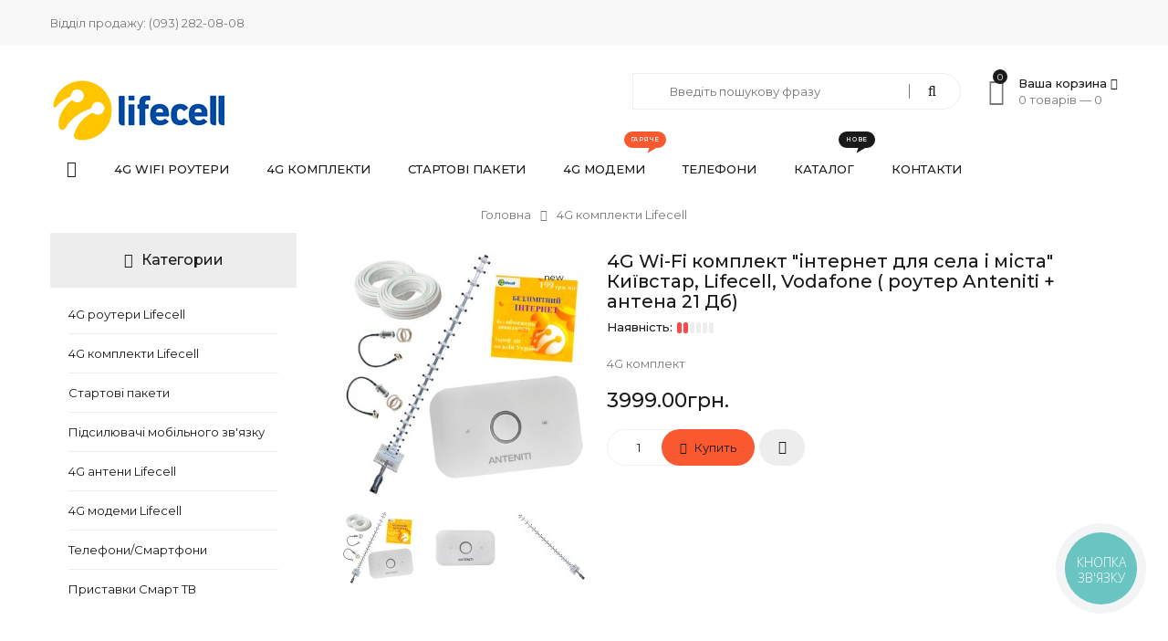

--- FILE ---
content_type: text/html; charset=UTF-8
request_url: https://internet-lifecell.shop/shop/178/desc/4g-wi-fi-komplekt-internet-dlja-sela-i-mista-kijivstar-lifecell-vodafone-router-anteniti-antena-21-db
body_size: 10987
content:
<!DOCTYPE html>
<html>
 <head>
 <!-- Google tag (gtag.js) -->
<script async src="https://www.googletagmanager.com/gtag/js?id=AW-473816770"></script>
<script>
 window.dataLayer = window.dataLayer || [];
 function gtag(){dataLayer.push(arguments);}
 gtag('js', new Date());

 gtag('config', 'AW-473816770');
</script>
 <meta charset="utf-8">
 <meta name="viewport" content="width=device-width, initial-scale=1, maximum-scale=1">
 
 <title>4G Wi-Fi комплект &quot;інтернет для села і міста&quot; Київстар, Lifecell, Vodafone ( роутер Anteniti + антена 21 Дб)</title> 
 <link type="text/css" rel="stylesheet" href="/_st/my.css" />
 <link rel="stylesheet" href="/css/loader.css">
 
 <link href="https://fonts.googleapis.com/css?family=Montserrat:400,400i,500,500i&amp;subset=cyrillic-ext" rel="stylesheet">
 <link rel="stylesheet" href="/css/animate.css">
 <link rel="stylesheet" href="/css/font-awesome.min.css">
 <link rel="stylesheet" href="/css/pe-icon-7-stroke.css">
 <link rel="stylesheet" href="/css/owl.carousel.css">
 <link rel="stylesheet" href="/css/theme.css">
 
 <script>
 var _ucoz_uriId = '178',
 _ucoz_pageId = 'entry',
 _ucoz_moduleId = 'shop',
 _ucoz_date = '23.01.2026';
 </script> 
 
	<link rel="stylesheet" href="/.s/src/base.min.css?v=221108" />
	<link rel="stylesheet" href="/.s/src/layer7.min.css?v=221108" />

	<script src="/.s/src/jquery-1.12.4.min.js"></script>
	
	<script src="/.s/src/uwnd.min.js?v=221108"></script>
	<script src="//s759.ucoz.net/cgi/uutils.fcg?a=uSD&ca=2&ug=999&isp=1&r=0.478841173269139"></script>
	<link rel="stylesheet" href="/.s/src/ulightbox/ulightbox.min.css" />
	<link rel="stylesheet" href="/.s/src/social.css" />
	<script src="/.s/src/ulightbox/ulightbox.min.js"></script>
	<script src="/.s/src/shop_utils.js"></script>
	<script>
/* --- UCOZ-JS-DATA --- */
window.uCoz = {"shop_price_separator":"","language":"uk","site":{"host":"lifecell.at.ua","domain":"internet-lifecell.shop","id":"2lifecell"},"uLightboxType":1,"sh_goods":{"178":{"imgs":["/_sh/1/178m.jpg","/_sh/1/178m_1.jpg","/_sh/1/178m_2.jpg"],"old_price":"0.00","price":"3999.00"}},"ssid":"757724553173751606162","country":"US","mf":"2lifecell","sign":{"7252":"Попередній","3125":"Закрити","3300":"Помилка","7251":"Запитаний контент не може бути завантажений<br/>Будь ласка, спробуйте пізніше.","210178":"Зауваження","7253":"Розпочати слайдшоу","7287":"Перейти на сторінку з фотографією.","5255":"Помічник","7254":"Змінити розмір","5458":"Уперед","10075":"Обов'язкові для вибору","3129":"Доступ заборонено. Минув період сесії.","3255":"Зберегти","3238":"Опції"},"sh_curr":{"2":{"dpos":0,"disp":"грн.","rate":1,"default":1,"code":"UAH","name":"Гривны"}},"shop_price_f":["%01.2f",""],"layerType":7,"module":"shop","ver":1,"sh_curr_def":2};
/* --- UCOZ-JS-CODE --- */

		function eRateEntry(select, id, a = 65, mod = 'shop', mark = +select.value, path = '', ajax, soc) {
			if (mod == 'shop') { path = `/${ id }/edit`; ajax = 2; }
			( !!select ? confirm(select.selectedOptions[0].textContent.trim() + '?') : true )
			&& _uPostForm('', { type:'POST', url:'/' + mod + path, data:{ a, id, mark, mod, ajax, ...soc } });
		}
 function uSocialLogin(t) {
			var params = {"facebook":{"height":520,"width":950},"google":{"width":700,"height":600}};
			var ref = escape(location.protocol + '//' + ('internet-lifecell.shop' || location.hostname) + location.pathname + ((location.hash ? ( location.search ? location.search + '&' : '?' ) + 'rnd=' + Date.now() + location.hash : ( location.search || '' ))));
			window.open('/'+t+'?ref='+ref,'conwin','width='+params[t].width+',height='+params[t].height+',status=1,resizable=1,left='+parseInt((screen.availWidth/2)-(params[t].width/2))+',top='+parseInt((screen.availHeight/2)-(params[t].height/2)-20)+'screenX='+parseInt((screen.availWidth/2)-(params[t].width/2))+',screenY='+parseInt((screen.availHeight/2)-(params[t].height/2)-20));
			return false;
		}
		function TelegramAuth(user){
			user['a'] = 9; user['m'] = 'telegram';
			_uPostForm('', {type: 'POST', url: '/index/sub', data: user});
		}
checkNumber_header = 'Зауваження';
		checkNumber_err = 'Опції<ul>%err_msg%</ul>Обов\'язкові для вибору';
function loginPopupForm(params = {}) { new _uWnd('LF', ' ', -250, -100, { closeonesc:1, resize:1 }, { url:'/index/40' + (params.urlParams ? '?'+params.urlParams : '') }) }
/* --- UCOZ-JS-END --- */
</script>

	<style>.UhideBlock{display:none; }</style><link rel="stylesheet" href="/_st/shop.css" /><script src="/.s/src/shop.js"></script><style>
				@font-face {
					font-family: "FontAwesome";
					font-style: normal;
					font-weight: normal;
					src: url("/.s/src/panel-v2/fonts/fontawesome-webfont.eot?#iefix&v=4.3.0") format("embedded-opentype"), url("/.s/src/panel-v2/fonts/fontawesome-webfont.woff2?v=4.3.0") format("woff2"), url("/.s/src/panel-v2/fonts/fontawesome-webfont.woff?v=4.3.0") format("woff"), url("/.s/src/panel-v2/fonts/fontawesome-webfont.ttf?v=4.3.0") format("truetype"), url("/.s/src/panel-v2/fonts/fontawesome-webfont.svg?v=4.3.0#fontawesomeregular") format("svg");
				}
			</style>
</head>
 <body id="body"> 
 <!-- Прелоадер <div id="loader"><div class="loader-body"><span></span><span></span></div></div> -->
 <div id="wrapper">
 
 <!--U1AHEADER1Z--><!-- верхняя полоса -->
 <div id="top-line">
 <div class="cnt clr">
 <ul class="top-left">
 <li>Відділ продажу: <a href="tel: (093) 282-08-08"> (093) 282-08-08</a></li>
 
 </ul>

 
 </ul>
 </div>
 </div>

 <!-- шапка -->
 <header id="header">
 <div class="cnt clr">
 <!-- условие неотображения логотипа на главной странице -->

 <!-- логотип -->
 <div class="logo">
 <a href="/"><img src="/img/logo.png" alt="Купити 4G модеми та 4G WIFI роутери"></a>
 </div>
 <!-- окончание условия -->
 <div class="header-right">

 <!-- поиск -->
 <div class="search">
 
 <form id="search-form" class="search-shop" onsubmit="this.sfSbm.disabled=true" method="post" action="/shop/search">
 <input type="text" class="search-keyword" name="query" placeholder="Введіть пошукову фразу">
 <input type="submit" class="search-submit" name="sfSbm" value="&#xf002;">
 </form>
 <form id="search-form" class="search-all" onsubmit="this.sfSbm.disabled=true" method="get" action="/search">
 <input type="text" class="search-keyword" name="q" placeholder="Введіть пошукову фразу">
 <input type="submit" class="search-submit" name="sfSbm" value="&#xf002;">
 </form>
 </div>

 <!-- корзина -->
 <div id="shop-basket"><div class="basket-informer">
 <i class="basket-icon fa fa-shopping-basket"><span>0</span></i>
 <div class="bascket-info">
 <b>Ваша корзина <i class="fa fa-angle-down"></i></b><br>
 0 товарів — <span class="basket-price">0</span>
 </div>
</div>
<div class="basket-body">
 <ul class="basket-good">
 <li>Ваша корзина порожня</li>
 </ul> 
 <div class="basket-total"><span>Разом:</span> <b>0</b></div>
 
 <a href="javascript:void(0)" class="button medium light basket-g-checkout" style="cursor: default; color: #a7a7a7 !important; background: #f8f8f8 !important;">Оформити</a>
 <a href="javascript:void(0)" class="button medium light basket-g-clear" style="cursor: default; color: #a7a7a7 !important; background: #f8f8f8 !important;"><i class="fa fa-trash-o"></i>Очистити</a>
 
</div>



 <script><!--
 var lock_buttons = 0;

 function clearBasket(){
 if(lock_buttons) return false; else lock_buttons = 1;
 var el = $('#shop-basket');
 if(el.length){ var g=document.createElement("div"); $(g).addClass('myWinGrid').attr("id",'shop-basket-fade').css({"left":"0","top":"0","position":"absolute","border":"#CCCCCC 1px solid","width":$(el).width()+'px',"height":$(el).height()+'px',"z-index":5}).hide().bind('mousedown',function(e){e.stopPropagation();e.preventDefault();_uWnd.globalmousedown();}).html('<div class="myWinLoad" style="margin:5px;"></div>'); $(el).append(g); $(g).show(); }
 _uPostForm('',{type:'POST',url:'/shop/basket',data:{'mode':'clear'}});
 ga_event('basket_clear');
 return false;
 }

 function removeBasket(id){
 if(lock_buttons) return false; else lock_buttons = 1;
 $('#basket-item-'+id+' .sb-func').removeClass('remove').addClass('myWinLoadS').attr('title','');
 _uPostForm('',{type:'POST',url:'/shop/basket',data:{'mode':'del', 'id':id}});
 return false;
 }

 function add2Basket(id, pref){
 if(lock_buttons) return false; else lock_buttons = 1;
 var opt = [], err_msg = '', err_msgs = [], radio_options = {}, el_id = {};
 $('#b'+pref+'-'+id+'-basket').attr('disabled','disabled');
 $('#'+pref+'-'+id+'-basket').removeClass('done').removeClass('err').removeClass('add').addClass('wait').attr('title','');
 $('#'+pref+'-'+id+'-options-selectors').find('select, input').each(function(){
 switch (this.type) {
 case 'radio':
 el_id = this.id.split('-');
 ((typeof (radio_options[el_id[3]]) == 'undefined') && (radio_options[el_id[3]] = { 'val': - 1, 'id': this.id }));
 (this.checked && (radio_options[el_id[3]]['val'] = this.value));
 break;
 case 'checkbox':
 if (this.checked && (this.value !== '')) {
 if(this.value !== ''){
 opt.push(this.id.split('-')[3]+'-'+this.value);
 } else {
 err_msgs.push({'id':this.id.split('-')[3], 'msg':'<li>'+$(this).parent().parent().find('span.opt').html().replace(':', '')+'</li>'});
 }
 }
 break;
 default:
 if (this.value !== '') {
 opt.push(this.id.split('-')[3]+'-'+this.value);
 } else {
 err_msgs.push({'id':this.id.split('-')[3], 'msg':'<li>'+$(this).parent().parent().find('span.opt').html().replace(':', '')+'</li>'});
 }
 }
 });
 for(i in radio_options){
 if(radio_options[i]['val'] != -1){
 opt.push(radio_options[i]['id'].split('-')[3]+'-'+radio_options[i]['val']);
 }else{
 err_msgs.push({'id':radio_options[i]['id'].split('-')[3], 'msg':'<li>'+$('#'+radio_options[i]['id']).parent().parent().parent().find('span.opt').html().replace(':', '')+'</li>'});
 }
 }

 err_msgs.sort(function(a, b){ return ((a['id'] > b['id']) ? 1 : -1); });
 for (var i=0; i<err_msgs.length; i++) { err_msg += err_msgs[i]['msg']; }

 if(err_msg == ''){
 _uPostForm('',{type:'POST',url:'/shop/basket',data:{'mode':'add', 'id':id, 'pref':pref, 'opt':opt.join(':'), 'cnt':$('#q'+pref+'-'+id+'-basket').attr('value')}});
 ga_event('basket_add');
 }else{
 lock_buttons = 0;
 shop_alert('<div class="MyWinError">Опции<ul>'+err_msg+'</ul>обязательны для выбора</div>','Замечания','warning',350,100,{tm:8000,align:'left',icon:'/.s/img/icon/warning.png', 'onclose': function(){ $('#b'+pref+'-'+id+'-basket').removeAttr('disabled'); $('#'+pref+'-'+id+'-basket').removeClass('wait').addClass('add'); }});
 }
 return false;
 }

 function buyNow(id, pref){
 if(lock_buttons) return false; else lock_buttons = 1;
 var opt = [], err_msg = '', err_msgs = [], radio_options = {}, el_id = {};
 $('#b'+pref+'-'+id+'-buynow').attr('disabled', 'disabled');
 $('#'+pref+'-'+id+'-buynow').removeClass('done').removeClass('err').removeClass('now').addClass('wait').attr('title','');
 $('#'+pref+'-'+id+'-options-selectors').find('select, input').each(function(){
 switch (this.type) {
 case 'radio':
 el_id = this.id.split('-');
 ((typeof (radio_options[el_id[3]]) == 'undefined') && (radio_options[el_id[3]] = { 'val': - 1, 'id': this.id }));
 (this.checked && (radio_options[el_id[3]]['val'] = this.value));
 break;
 case 'checkbox':
 if (this.checked && (this.value !== '')) {
 if(this.value !== ''){
 opt.push(this.id.split('-')[3]+'-'+this.value);
 } else {
 err_msgs.push({'id':this.id.split('-')[3], 'msg':'<li>'+$(this).parent().parent().find('span.opt').html().replace(':', '')+'</li>'});
 }
 }
 break;
 default:
 if (this.value !== '') {
 opt.push(this.id.split('-')[3]+'-'+this.value);
 } else {
 err_msgs.push({'id':this.id.split('-')[3], 'msg':'<li>'+$(this).parent().parent().find('span.opt').html().replace(':', '')+'</li>'});
 }
 }
 });
 for(i in radio_options){
 if(radio_options[i]['val'] != -1){
 opt.push(radio_options[i]['id'].split('-')[3]+'-'+radio_options[i]['val']);
 }else{
 err_msgs.push({'id':radio_options[i]['id'].split('-')[3], 'msg':'<li>'+$('#'+radio_options[i]['id']).parent().parent().parent().find('span.opt').html().replace(':', '')+'</li>'});
 }
 }

 err_msgs.sort(function(a, b){ return ((a['id'] > b['id']) ? 1 : -1); });
 for (var i=0; i<err_msgs.length; i++) { err_msg += err_msgs[i]['msg']; }

 if(err_msg == ''){
 _uPostForm('',{type:'POST',url:'/shop/basket',data:{'mode':'add', 'id':id, 'pref':pref, 'opt':opt.join(':'), 'cnt':$('#q'+pref+'-'+id+'-basket').attr('value'), 'now':1}});
 ga_event('basket_buynow');
 }else{
 lock_buttons = 0;
 shop_alert('<div class="MyWinError">Опции<ul>'+err_msg+'</ul>обязательны для выбора</div>','Замечания','warning',350,100,{tm:8000,align:'left',icon:'/.s/img/icon/warning.png', 'onclose': function(){ $('#b'+pref+'-'+id+'-buynow').removeAttr('disabled'); $('#'+pref+'-'+id+'-buynow').removeClass('wait').addClass('add'); }});
 }
 return false;
 }
 //-->
 </script></div>

 </div>
 </div>
 </header><!--/U1AHEADER1Z-->
 
 <!-- меню -->
 <nav id="menu">
 <div class="cnt clr">
 <!-- <sblock_nmenu> -->
 <!-- <bc> --><div id="uNMenuDiv1" class="uMenuV"><ul class="uMenuRoot">
<li><a class="menu-home-page " href="/" ><span>Головна</span></a></li>
<li><a  href="/shop/4grouteri" ><span>4G WIFI роутери </span></a></li>
<li><a  href="/shop/4gkomplekti" ><span>4G комплекти </span></a></li>
<li><a  href="/shop/startovi-paketi" ><span>Стартові пакети</span></a></li>
<li><a class="menu-hint2 " href="/shop/4gmodemi" ><span>4G модеми </span></a></li>
<li><a  href="/shop/telefoni" ><span>Телефони</span></a></li>
<li><a class="menu-hint1 " href="/shop/all" ><span>Каталог</span></a></li>
<li><a  href="/index/obratnaja-svjaz/0-3" ><span>Контакти</span></a></li></ul></div><!-- </bc> -->
 <!-- </sblock_nmenu> -->
 <div class="menu-icon"><i class="fa fa-bars"></i> Меню сайта</div>
 </div>
 </nav>
 
 <!-- путь -->
 <div class="path">
 <span itemscope itemtype="https://schema.org/BreadcrumbList"><span itemscope itemprop="itemListElement" itemtype="https://schema.org/ListItem">
					<a itemprop="item" href="https://internet-lifecell.shop/">
						<span itemprop="name">Головна</span>
					</a>
					<meta itemprop="position" content="1">
				</span><i class="fa fa-angle-right"></i><span itemscope itemprop="itemListElement" itemtype="https://schema.org/ListItem">
						<a itemprop="item" class="current" href="https://internet-lifecell.shop/shop/4gkomplekti">
							<span itemprop="name">4G комплекти Lifecell</span>
						</a>
						<meta itemprop="position" content="2">
					</span></span>
 </div>
 
 <section class="section light-bg middle">
 <div class="cnt clr">
 <!-- <middle> -->
 
 <!-- контент -->
 <div id="content">
 <!-- <body> -->
 <div class="gp">
 <div class="gp-images">
 <script>
//['original_img_url','org_width','org_height','resized_img_url','res_width','res_height','img_alt','img_title']
var allEntImgs178=[["/_sh/1/178.jpg",0,0,"/_sh/1/178m.jpg",370,370,null,null,null,null,null],["/_sh/1/178_1.jpg",0,0,"/_sh/1/178m_1.jpg",370,370,"/_sh/1/178b_1.jpg",480,480,null,null],["/_sh/1/178_2.jpg",0,0,"/_sh/1/178m_2.jpg",370,370,"/_sh/1/178b_2.jpg",480,480,null,null]]</script> 
 <script type="text/javascript">
 function _bldCont(indx){
 var bck=indx-1; var nxt=indx+1; var imgs='';
 if (bck<0){ bck = allEntImgs178.length-1; }
 if (nxt>=allEntImgs178.length){ nxt=0; }
 if (allEntImgs178.length>1){
 for (var i=0;i<allEntImgs178.length;i++){
 var img=i+1;
 if(allEntImgs178[i][0].length<1){ continue; }
 if (i==indx){ imgs += '<b class="pgSwchA">'+img+'</b> '; }
 else { imgs += '<a class="pgSwch" href="javascript://" rel="nofollow" onclick="_bldCont('+i+');return false;">'+img+'</a> '; }
 }
 imgs = '<div class="nowrap" align="center" style="padding:8px 0 5px 0; overflow:auto; overflow-x:auto; overflow-y:hidden;"><a class="pgSwch" href="javascript://" rel="nofollow" onclick="_bldCont('+bck+');return false;">&laquo; Back</a> '+imgs+'<a class="pgSwch" href="javascript://" rel="nofollow" onclick="_bldCont('+nxt+');return false;">Next &raquo;</a> </div> ';}
 var hght = parseInt(allEntImgs178[indx][2]);
 if ($.browser.msie) { hght += 28; };
 _picsCont = '<div id="_prCont" style="position:relative;"><img alt="" border="0" src="' + allEntImgs178[indx][0] + '"/>'+imgs+'</div>';
 new _uWnd('wnd_prv', "Изображения товара", 10, 10, { waitimages:300000, autosizewidth:1, hideonresize:1, autosize:1, fadetype:1, closeonesc:1, align:'center', min:0, max:0, resize:1 }, _picsCont);
 }
 </script>
 <div class="g-notes">
 <span class="g-new" title="Новинка в магазине" data-date="03.11.2022">new</span>
 
 </div>
 <div class="oh">
 <img src="/_sh/1/178m.jpg" alt="4G Wi-Fi комплект "інтернет для села і міста" Київстар, Lifecell, Vodafone ( роутер Anteniti + антена 21 Дб)" onclick="_bldCont1(178, this.getAttribute('idx'));" id="ipreview" idx="0" title="Кликните для увеличения изображения" class="gphoto big">
 </div>
 <div class="oh">
 
 <img alt="4G Wi-Fi комплект "інтернет для села і міста" Київстар, Lifecell, Vodafone ( роутер Anteniti + антена 21 Дб)" src="/_sh/1/178s.jpg" class="small gphoto" onclick="var el=getElementById('ipreview'); el.src='/_sh/1/178m.jpg'; el.setAttribute('idx',0);">
 <img alt="4G Wi-Fi комплект "інтернет для села і міста" Київстар, Lifecell, Vodafone ( роутер Anteniti + антена 21 Дб)" src="/_sh/1/178s_1.jpg" class="small gphoto" onclick="var el=getElementById('ipreview'); el.src='/_sh/1/178m_1.jpg'; el.setAttribute('idx',1);">
 
 <img alt="4G Wi-Fi комплект "інтернет для села і міста" Київстар, Lifecell, Vodafone ( роутер Anteniti + антена 21 Дб)" src="/_sh/1/178s_2.jpg" class="small gphoto" onclick="var el=getElementById('ipreview'); el.src='/_sh/1/178m_2.jpg'; el.setAttribute('idx',2);">
 
 
 
 
 
 
 
 </div>
 </div>
 <div class="gp-body">
 <div class="gp-title">4G Wi-Fi комплект "інтернет для села і міста" Київстар, Lifecell, Vodafone ( роутер Anteniti + антена 21 Дб)</div>
 <div class="gp-stock">
 <span>Наявність:</span>
 <ul data-stock-count="9">
 <li></li>
 <li></li>
 <li></li>
 <li></li>
 <li></li>
 <li></li>
 </ul> 
 </div>
 <div class="gp-brief">
 
 4G комплект 
 </div>
 <div class="gp-price">
  <span class="id-good-178-price">3999.00грн.</span>
 </div>
 
 <div class="gp-buttons">
 <input type="text" id="qid-178-basket" value="1" size="3" onfocus="this.select()" oninput="return checkNumber(this, event, '1');"><input type="button" id="bid-178-basket" onclick="add2Basket('178','id');" value="До кошика">
 <button class="gp-to-basket" id="bid-178-basket" onclick="javascript:add2Basket('178','id');"><i class="fa fa-shopping-cart"></i> Купить</button>

 <div id="id-178-wish" class="wish wadd" onclick="wishlist(this);" title="Додати до списку бажань"></div> 
 </div>
 
 </div>
 </div>
 
 <!-- вкладки -->
 <div class="tabs gp-tabs">
 <div class="tabs-head">
 

 </div>
 <ul class="tabs-body">
 <li>
 <p><strong>4G WI-FI комплект &quot;Інтернет для села і міста&quot; ( роутер Anteniti +антенна 17Дб) </strong>включає в себе:</p>

<p>1)<strong>&nbsp;3G/4G Wi-Fi роутер Anteniti E5573</strong>;</p>

<p>2) &nbsp;<strong>антенна 21 Дб</strong>, 1 кабель, 1 переходник;</p>

<p>3)&nbsp;Подарок&nbsp;<strong>Сим- карта Lifecell &quot;Безлімітний Інтернет за 199 грн/міс&quot;</strong>. Для активації сим-карти Вам потрібно додати рахунок на 199 грн або більше.</p>

<p>&nbsp; &nbsp;Параметри вбудованого модуля WI-FI дозволяють з&rsquo; єднатися до <strong>10&nbsp;абонентів </strong>одночасно в радіусі <strong>12&nbsp;метрів. Потужна</strong>&nbsp;антена, яка входить до комплекту допоможе знайти інтернет там, де його немає, завдяки коефіцієнту підсилення<strong>&nbsp;21&nbsp;Дб </strong>і вилучення від базової станції <strong>до 21&nbsp;км!</strong>&nbsp; Тепер у вас буде стабільний сигнал від базової станції.&nbsp;</p>

<p>&nbsp; &nbsp;Цей комплект чудово підходить для використання в приватному будинку в селі, на данні, в місті і за містом.&nbsp;</p>

<p>&nbsp; &nbsp;4G на різних частотах: 900mhz, 1800 mhz, 2600mhz. Цікаво, що роутер і зовнішня антена підтримували всі ці частоти!&nbsp;<br />
&nbsp;Антена може працювати в&nbsp; сільське чи міське містечко, не звертаючи уваги на перешкоди (холми, гори, дерева тощо).</p>

<p><img alt="" src="https://images.prom.ua/3720811715_w640_h2048_anteniti_f1.jpg?fresh=1&amp;PIMAGE_ID=3720811715" style="width: 300px; height: 300px;" /></p>

<p><strong>&nbsp; &nbsp;3G/4G Wi-Fi роутер Anteniti E5573 </strong>-&nbsp;це пристрій передачі даних, здатний&nbsp;забезпечити власника доступом в інтернет на високих швидкостях в мережі 3G і 4G LTE. Маршрутизатор має компактні розміри, які можуть вміститися в будь - якій кишені чи сумці. Маршрутизатор може працювати як в Україні, так і по всьому світу.</p>

<p>Корпус мобільного роутера виготовлений з матового міцного пластику, на ньому не залишаються подряпини і сліди від пальців рук. У центрі передньої панелі<strong> Кнопка &laquo; увімкнути/ вимкнути &raquo;</strong>. Поруч з кнопкою є 2 важливих індикатори:<strong> заряд акумулятора</strong> и <strong>рівень сигналу.</strong></p>

<p>&nbsp;</p>

<p><img alt="" src="https://images.prom.ua/3720811777_w640_h2048_anteniti_f2.jpg?fresh=1&amp;PIMAGE_ID=3720811777" style="width: 300px; height: 300px;" /></p>

<p>&nbsp; &nbsp;Максимальна швидкість перенесення даних в режимі <strong>3G - до 42 Мбіт / сек.</strong>, в режиме <strong>4G LTE - до 150 Мбіт / сек.</strong> Акумулятор ємкістю <strong>1500 mAh,</strong> який дозволяє працювати без підзарядки <strong>5&nbsp;годин.</strong> Зарядити батарею можна як від комп&rsquo;ютера, так і за допомогою зарядного пристрою. Мобільний роутер може працювати як з АКБ, так і без АКБ.</p>

<p>&nbsp; &nbsp;&nbsp; <strong>&nbsp;3G/4G Wi-Fi роутер Anteniti E5573</strong> обладнано бездротовим додатків WiFi 802.11 b/g/n, який працює на частоті <strong>2,4 ГГц</strong>. Радіус дії бездротової мережі - <strong>12 метрів</strong>, одночасно до маршрутизатора може з&#39; єднатися <strong>до 10 користувачів</strong>.</p>

<p>&nbsp;<strong>&nbsp;3G/4G Wi-Fi роутер Anteniti E5573</strong> має <strong>2 виходу під зовнішню антену (підтримка МІМО, 2 роз&#39;єма TS9).</strong></p>

<p><img alt="" src="https://images.prom.ua/3720811756_w640_h2048_anteniti_f.jpg?fresh=1&amp;PIMAGE_ID=3720811756" style="width: 300px; height: 300px;" /></p>

<p><strong>&nbsp; &nbsp;3G/4G Wi-Fi роутер Anteniti E5573 </strong>підтримує частотні діапазони:</p>

<p><strong>3G</strong> UMTS/WCDMA Band 850/900/2100 МГц,</p>

<p><strong>4G</strong> LTE&nbsp;FDD Band 1/3/5/7/8/20 800/850/900/1800/2100/2600 МГц<br />
<br />
&nbsp;</p>

<p><u><strong>&nbsp;Антена Стріла&nbsp;</strong></u>з коефіцієнтом підсилення&nbsp;<u><strong>21 Дб</strong></u><br />
<br />
<img alt="4G комплект " src="https://internet-lifecell.shop/_sh/1/152m_3.jpg" style="width: 300px; height: 300px;" /></p>

<p>Антену потрібно прикріпити на трубі або на щоглі і направити в напрямку базової станції оператора (коефіцієнт підсилення антени 21Дб), це означає, що :<br />
а) Антена допоможе притягнути сигнал туди, де його немає за умови, що місцезнаходження +- 20 км від вишки&nbsp; мобільного оператору&nbsp;<br />
б) Якщо сигнал вже існує в населеному пункті, антена стабілізує його і покращить швидкісні показники.</p>

<p>&nbsp;В модем потрібно вставити сим-карту і увімкнути її, після чого він автоматично вийде в інтернет, ніяких додаткових параметрів не потрібно.</p>
 </li>
  
 <li>
 <div class="shop-imgs with-clear">
 <img alt="" src="/_sh/1/178m.jpg" class="gphoto" onclick="_bldCont1(178, this.getAttribute('idx'));" idx="0" title="Кликните для увеличения изображения">
 <img alt="" src="/_sh/1/178m_1.jpg" class="gphoto" onclick="_bldCont1(178, this.getAttribute('idx'));" idx="1" title="Кликните для увеличения изображения">
 <img alt="" src="/_sh/1/178m_2.jpg" class="gphoto" onclick="_bldCont1(178, this.getAttribute('idx'));" idx="2" title="Кликните для увеличения изображения">
 
 
 
 
 
 
 
 </div>
 </li> 
 <li>
 
 </li>
 </ul>
 </div>
 
 <!-- с этим товаром покупают -->
 
 
 <!-- просмотренные ранее товары -->
 
 
 <!-- </body> -->
 </div>
 
 <!-- левая колонка -->
 <aside id="sidebar">
 
 <!--U1CATEGORIES1Z--><!-- категории -->
 
 <div class="block shop-categories">
 <div class="block-title">
 <i class="fa fa-bars"></i> Категории
 </div>
 <div class="block-body">
 <ul class="cat-tree" style="padding-left:0!important; display:block;"><li id="cid-1">
						<i></i>
						<a id="lid-1" class="catref" href="/shop/4grouteri">4G роутери Lifecell</a>&nbsp;<b>(45)</b>
					</li><li id="cid-2">
						<i></i>
						<a id="lid-2" class="catref" href="/shop/4gkomplekti">4G комплекти Lifecell</a>&nbsp;<b>(170)</b>
					</li><li id="cid-31">
						<i></i>
						<a id="lid-31" class="catref" href="/shop/startovi-paketi">Стартові пакети</a>&nbsp;<b>(9)</b>
					</li><li id="cid-33">
						<i></i>
						<a id="lid-33" class="catref" href="/shop/pidsiljuvachi-mobilnogo-zv-jazku">Підсилювачі мобільного зв'язку</a>&nbsp;<b>(20)</b>
					</li><li id="cid-3">
						<i></i>
						<a id="lid-3" class="catref" href="/shop/4ganteni">4G антени Lifecell</a>&nbsp;<b>(11)</b>
					</li><li id="cid-4">
						<i></i>
						<a id="lid-4" class="catref" href="/shop/4gmodemi">4G модеми Lifecell</a>&nbsp;<b>(7)</b>
					</li><li id="cid-32">
						<i></i>
						<a id="lid-32" class="catref" href="/shop/telefoni">Телефони/Смартфони</a>&nbsp;<b>(7)</b>
					</li><li id="cid-34">
						<i></i>
						<a id="lid-34" class="catref" href="/shop/pristavki-smart-tv">Приставки Смарт ТВ</a>&nbsp;<b>(13)</b>
					</li></ul>
 </div>
 </div>
 <!--/U1CATEGORIES1Z-->
 
 <!--U1VBANNER1Z--><div class="block vertical-banner">
 <img src="/img/vertical-banner.jpg" alt="">
 <div class="vertical-banner-body">
 <div class="vertical-banner-text-1"></div>
 <div class="vertical-banner-text-2"></div>
 <div class="vertical-banner-text-3"><sup></sup></div>
 </div>
 <div class="vertical-banner-button">
 <a href="/shop/4gkomplekti" class="button big color">Дізнатися більше →</a>
 </div>
 </div><!--/U1VBANNER1Z-->
 
 <!--U1CLEFTER1Z--><!-- <block1> -->

<div class="block">
<div class="block-title">
<!-- <bt> --><!--<s5158>-->Вхід на сайт<!--</s>--><!-- </bt> -->
</div>
<div class="block-body">
<!-- <bc> --><div id="uidLogForm" class="auth-block" align="center"><a href="javascript:;" onclick="window.open('https://login.uid.me/?site=2lifecell&d=internet-lifecell.shop&ref='+escape(location.protocol + '//' + ('internet-lifecell.shop' || location.hostname) + location.pathname + ((location.hash ? ( location.search ? location.search + '&' : '?' ) + 'rnd=' + Date.now() + location.hash : ( location.search || '' )))),'uidLoginWnd','width=580,height=450,resizable=yes,titlebar=yes');return false;" class="login-with uid" title="Увійти через uID" rel="nofollow"><i></i></a><a href="javascript:;" onclick="return uSocialLogin('facebook');" data-social="facebook" class="login-with facebook" title="Увійти через Facebook" rel="nofollow"><i></i></a><a href="javascript:;" onclick="return uSocialLogin('google');" data-social="google" class="login-with google" title="Увійти через Google" rel="nofollow"><i></i></a></div><!-- </bc> -->
</div>
</div>

<!-- </block1> --><!--/U1CLEFTER1Z-->
 
 </aside>
 
 <!-- </middle> -->
 </div>
 </section>
 
 <!--U1BFOOTER1Z--><!-- нижняя часть сайта -->

 <footer id="footer">
 <div class="footer-body cnt clr">
 <div class="footer-left">
 <!-- если главная страница,то лого не отображается -->
<img class="footer-logo" src="/img/logo.png" alt="логотип">

 <div class="footer-phone">
 <span class="footer-phone-icon pe-7s-headphones"></span>
 <div class="footer-phone-body">
 Виникли питання? Телефонуйте!
 <b class="footer-phone-numbers"><span>(093) 282-08-08</span></b>
 </div>
 </div>
 <div class="footer-adress">
 <b>Дніпро, пр.Дмитра Яворницького,57</b><br>
 
 </div>
 <div class="footer-soc">
 

 <a href="#"><i class="fa fa-facebook"></i></a>
 <a href="#"><i class="fa fa-twitter"></i></a>
 <a href="#"><i class="fa fa-instagram"></i></a>
 </div>
 </div>
 <div class="footer-right">
 <div class="clr">
 <div class="col2">
 <div class="footer-block"> 
 <div class="footer-block-title">Інформація</div>
 <ul>
 <li><a href="/onas"><i class="fa fa-angle-right"></i> Про нас</a></li>
 <li><a href="/index/dostavka-ta-oplata/0-6"><i class="fa fa-angle-right"></i> Доставка та оплата</a></li>
 <li><a href="/index/obmin-povernennja/0-5"><i class="fa fa-angle-right"></i> Повернення, обмін товару</a></li>
 <li><a href="/index/ugoda-koristuvacha/0-4"><i class="fa fa-angle-right"></i> Угода користувача</a></li>
 
 
 </ul>
 </div>
 </div>
 <div class="col2">
 <div class="footer-block"> 
 <div class="footer-block-title">Мій аккаунт</div>
 <ul>
 
 <li><a href="/index/1"><i class="fa fa-angle-right"></i> Увійти на сайт</a></li>
 <li><a href="/index/3"><i class="fa fa-angle-right"></i> Реєстрація</a></li>
 
 <li><a href="#"><i class="fa fa-angle-right"></i> Моя корзина</a></li>
 <li><a href="#"><i class="fa fa-angle-right"></i> Список бажань</a></li>
 </ul>
 </div>
 </div>
 </div>
 <img src="/img/visa.jpg" alt="">
 </div>
 </div>
 <div class="copyrights">
 <!-- <copy> -->Copyright MyCorp &copy; 2026<!-- </copy> -->. . 
 </div>
 
 <!-- binotel -->
 <script type="text/javascript">
 (function(d, w, s) {
 var widgetHash = '9ldth048tmm4dowm1190', gcw = d.createElement(s); gcw.type = 'text/javascript'; gcw.async = true;
 gcw.src = '//widgets.binotel.com/getcall/widgets/'+ widgetHash +'.js';
 var sn = d.getElementsByTagName(s)[0]; sn.parentNode.insertBefore(gcw, sn);
 })(document, window, 'script');
</script> 
 </footer><!--/U1BFOOTER1Z-->
 
 </div>
 
 <div class="one-click-overlay">
 <div class="one-click-body">
 <span class="one-click-close pe-7s-close" title="Закрыть"></span>
 <div class="one-click-body-title">
 <b>Быстрый заказ</b><br>
 <p>Оставьте номер своего телефона для быстрого оформления заказа</p>
 </div>
 <div class="one-click-good">
 <img src="/_sh/1/178s.jpg" alt="4G Wi-Fi комплект "інтернет для села і міста" Київстар, Lifecell, Vodafone ( роутер Anteniti + антена 21 Дб)">
 <div class="one-click-good-title">
 <span>4G Wi-Fi комплект "інтернет для села і міста" Київстар, Lifecell, Vodafone ( роутер Anteniti + антена 21 Дб)</span>
 </div> 
 </div>
 There is no requested mail form.
 <script>
 $(function () {
 $('.one-click-textarea-info').text('Название товара: 4G Wi-Fi комплект "інтернет для села і міста" Київстар, Lifecell, Vodafone ( роутер Anteniti + антена 21 Дб)\nСсылка на товар: '+window.location.href);
 });
 </script>
 </div>
 </div> 
 
 <div class="mobile-menu-container"><div class="mobile-menu-container-close"><span class="pe-7s-close"></span></div></div>
 
 <!-- scripts -->
 <script src="/js/plugins.js"></script>
 <script src="/js/scripts.js"></script>
 
 <script>if (/Android|webOS|iPhone|iPad|iPod|BlackBerry|IEMobile|Opera Mini/i.test(navigator.userAgent)) {
 window.onload = function() {
 var gpBlock = document.querySelector('.gp');
 if (gpBlock) {
 gpBlock.scrollIntoView({ behavior: 'smooth' });
 }
 }
}
</script>
 </body>
</html>
<!-- 0.04549 (s759) -->

--- FILE ---
content_type: text/css
request_url: https://internet-lifecell.shop/_st/my.css
body_size: 12151
content:
::-webkit-scrollbar{width:3px}
::-webkit-scrollbar:horizontal{height:3px}
::-webkit-scrollbar-track{background:#ededed}
::selection{color:#1a1a1a}
*{outline:none}
html,body{margin:0;padding:0;height:100%}
textarea,input{outline:none;resize:none;box-sizing:border-box}
img,a img{border:none;outline:none}
a{text-decoration:none;color:#7a7a7a;transition:all .2s ease}
a:hover{color:#1a1a1a}
b{font-weight:500;color:#1a1a1a}
body{font-size:13px;line-height:20px;color:#7a7a7a;font-weight:400;font-family:'Montserrat'}
body.noscroll{overflow:hidden}
h1,h2,h3,h4,h5,h6{margin:0 0 22px;padding:0;color:#1a1a1a;font-family:'Montserrat';font-weight:500}
h1{font-size:24px;line-height:24px}
h2{font-size:20px;line-height:20px}
h3{font-size:18px;line-height:18px}
h4{font-size:16px;line-height:16px}
h5{font-size:15px;line-height:15px}
h6{font-size:13px;line-height:13px}
aside ul,aside ol,aside li{margin:0;padding:0;list-style:none;list-style-type:none}
textarea{overflow:auto;border:1px solid #f0f0f0;color:#1a1a1a;line-height:22px;min-height:36px;padding:6px 15px;font-size:13px;font-family:'Montserrat';box-sizing:border-box;transition:all .3s ease;border-radius:20px;font-weight:400}
textarea:focus{border:1px solid #1a1a1a}
input[type="text"],input[type="password"],input[type="email"],input[type="tel"],input[type="url"]{font-size:13px;border:1px solid #f0f0f0;color:#1a1a1a;line-height:18px;height:40px;padding:15px 20px;font-family:'Montserrat';box-sizing:border-box;transition:all .2s ease;border-radius:100px;font-weight:400}
input[type="button"],input[type="submit"],input[type="reset"],button{border:none;color:#1a1a1a;line-height:22px;height:40px;padding:0 20px;font-family:'Montserrat';cursor:pointer;font-size:13px;box-sizing:border-box;transition:all .3s ease;border-radius:100px;font-weight:400}
input[type="button"]:hover,input[type="submit"]:hover,input[type="reset"]:hover,button:hover{background-color:#1a1a1a;color:#fff}
button .fa{margin-right:5px}
select{color:#1a1a1a;border-radius:100px;background:#ededed;border:none;cursor:pointer;font-size:13px;font-family:'Montserrat';line-height:22px;height:36px;padding:7px 38px 7px 20px;box-sizing:border-box;font-weight:400;background-image:url(/img/select.png);background-position:right center;background-repeat:no-repeat;line-height:1em;text-indent:1px;-ms-appearance:none;-webkit-appearance:none;-moz-appearance:none;appearance:none}
select::-ms-expand{display:none}
select:focus{outline:none}
@supports((-webkit-appearance:none) or (-moz-appearance:none) or (appearance:none)) {
 input[type="checkbox"]{width:16px;height:16px;background-color:transparent;border:2px solid #ededed;border-radius:0;cursor:pointer;position:relative;margin:0 3px 4px 0;-webkit-appearance:none;-moz-appearance:none;appearance:none;outline:0;min-width:16px;min-height:16px;box-sizing:border-box!important;vertical-align:middle}
 input[type="checkbox"]:checked,input[type="checkbox"]:checked:hover{background-color:#1a1a1a;border-color:#1a1a1a}
 input[type="checkbox"]:checked:before{content:'';display:block;width:3px;height:9px;border:2px solid transparent;border-bottom-color:#fff;border-right-color:#fff;position:absolute;top:-3px;left:3px;-webkit-transform:rotate(43deg);-ms-transform:rotate(43deg);transform:rotate(43deg)}
 input[type="radio"]{display:inline-block;width:16px;min-width:16px;height:16px;padding:3px;border:2px solid #ededed;border-radius:50%;cursor:pointer;vertical-align:middle;margin:3px 3px 4px 0;-webkit-appearance:none;-moz-appearance:none;appearance:none;outline:0;position:relative;box-sizing:border-box!important}
 input[type="radio"]:hover,input[type="checkbox"]:hover{border:2px solid #1a1a1a}
 input[type="radio"]:checked{border-color:#1a1a1a;background:transparent}
 input[type="radio"]:checked:before{content:'';display:block;height:8px;width:8px;border-radius:50%;background-color:#1a1a1a;position:absolute;left:50%;top:50%;transform:translate(-50%,-50%)}
 input[type="checkbox"]:disabled,input[type="radio"]:disabled{cursor:default;opacity:.4;background-color:#ededed}
}
@supports(-ms-ime-align:auto) {
 input[type="radio"]{-webkit-appearance:radio;width:auto;height:auto}
 input[type="checkbox"]{-webkit-appearance:checkbox;width:auto;height:auto;min-width:unset;min-height:unset}
}
p{margin:0;padding:0}
.oh{overflow:hidden}
.cnt{width:1170px;margin:0 auto}
.clr:after{content:'';display:block;clear:both}
.col2{width:48.717948717949%}
.col3{width:31.623931623932%}
.col4{width:23.076923076923%}
.col6{width:14.529914529914%}
#content .col2{width:48.275862068966%}
#content .col3{width:31.034482758621%}
#content .col4{width:22.413793103448%}
#content .col6{width:13.793103448276%}
.col2,.col3,.col4,.col6{margin-bottom:30px;margin-right:2.5641025641026%;float:left}
#content .col2,#content .col3,#content .col4,#content .col6{margin-right:3.448275862069%}
.col2:nth-child(2n),.col3:nth-child(3n),.col4:nth-child(4n),.col6:nth-child(6n){margin-right:0}
#content .col2:nth-child(2n),#content .col3:nth-child(3n),#content .col4:nth-child(4n),#content .col6:nth-child(6n){margin-right:0}
.col2:nth-child(2n+1),.col3:nth-child(3n+1),.col4:nth-child(4n+1),.col6:nth-child(6n+1){clear:left}
.col2 *,.col3 *,.col4 *,.col6{max-width:100%}
.button{display:inline-block;padding:0 20px;border-radius:100px;font-weight:400}
.button.small{line-height:30px}
.button.medium{line-height:36px}
.button.big{line-height:40px}
.button i.fa{margin-right:5px}
.button span.fa{margin-left:3px}
.button.light{background:#ededed;color:#1a1a1a}
.button.light:hover{background:#1a1a1a;color:#ededed}
.button.dark{background:#1a1a1a;color:#ededed}
.button.dark:hover{background:#ededed;color:#1a1a1a}
.button.color{color:#1a1a1a}
.button.color:hover{background:#1a1a1a;color:#ededed}
#wrapper{background:#fff;overflow:hidden;box-shadow:0 0 30px rgba(0, 0, 0, 0.15);margin:0 auto;}
#top-line{min-height:50px;background:#f8f8f8}
#top-line ul.top-left{padding:0;margin:0;list-style:none;float:left}
#top-line ul.top-left li{margin:18px 0;padding:0 20px;float:left;line-height:14px;height:14px;border-left:1px solid #7a7a7a}
#top-line ul.top-left li:first-child{padding-left:0;border-left:0}
#top-line ul.top-right{padding:0;margin:0;list-style:none;float:right}
#top-line ul.top-right > li{margin:18px 0;padding:0 20px;float:left;line-height:14px;height:14px;border-right:1px solid #7a7a7a}
#top-line ul.top-right > li:last-child{padding-right:0;border-right:0}
#top-line #shop-currency{display:inline-block}
#top-line ul.top-right > li #shop-currency-select{background-image:url(/img/select-gray.png);background-position:right center;background-repeat:no-repeat;background-color:#f8f8f8;color:#7a7a7a;height:14px;padding:0 25px 0 0}
#top-line ul.top-right > li #shop-currency-select:hover{color:#1a1a1a}
.top-account{position:relative;cursor:pointer;padding-bottom:18px;margin-bottom:-18px}
.top-account > .fa{margin-left:5px}
.top-account ul{cursor:default;position:absolute;background:#fff;margin:0;padding:10px 20px;list-style:none;width:200px;box-shadow:0 0 7px rgba(0,0,0,0.08);opacity:0;left:999999px;top:60px;transition:opacity .3s ease,top .3s ease;z-index:1001}
.top-account:hover{color:#1a1a1a}
.top-account:hover ul{opacity:1;top:32px;left:-15px;color:#7a7a7a}
.top-account ul li{padding:15px 0;margin:0;border-top:1px solid #ededed}
.top-account ul li:first-child{border-top:0}
.top-account ul li .fa{margin-right:7px;text-align:center;width:10px}
.top-account ul li a{display:inline-block}
.top-account ul li a:hover{padding-left:10px}
#header{min-height:100px}
.logo{float:left;line-height:0;padding-top:35px}
.header-right{float:right;padding-top:30px}
.search{height:40px;float:left;position:relative}
select.search-select{float:left;border:none;height:40px;padding-top:6px;padding-bottom:6px;padding-left:20px;font-weight:400;position:relative;z-index:2}
#search-form{float:left;width:360px;position:relative;border:1px solid #ededed;height:40px;box-sizing:border-box;margin-left:-20px;border-radius:0 20px 20px 0}
input.search-keyword{border:none!important;background:none;height:38px;position:absolute;top:0;left:0;width:280px;font-size:13px;padding:0 0 0 40px}
input.search-submit{position:absolute;top:11px;right:15px;background:none!important;width:32px;height:16px;line-height:16px;font-size:16px;font-family:'FontAwesome';padding:0 20px;text-align:center;color:#1a1a1a!important;border-left:1px solid #7a7a7a;border-radius:0}
.search-all{display:none}
#shop-basket{float:left;margin-left:30px;position:relative;width:auto}
.basket-informer{cursor:pointer}
i.basket-icon{float:left;font-size:30px;line-height:40px;position:relative;display:block;transition:color .3s ease}
i.basket-icon > span{position:absolute;top:-4px;right:-3px;display:block;width:16px;height:16px;line-height:18px;font-family:'Montserrat';font-size:10px;color:#fff;text-align:center;border-radius:20px;background:#1a1a1a}
.bascket-info{float:left;padding-left:15px;line-height:18px;margin-top:2px;padding-bottom:20px;margin-bottom:-20px}
.bascket-info > b{font-weight:500}
.basket-body{position:absolute;top:100px;right:99999px;padding:20px;width:300px;box-sizing:border-box;background:#fff;z-index:1000;box-shadow:0 0 7px rgba(0,0,0,0.08);transition:top .3s ease,opacity .3s ease;opacity:0}
#shop-basket.opened .basket-body{top:57px;right:-20px;opacity:1}
.basket-total{padding:0 0 15px;font-size:15px;line-height:18px;border-bottom:1px solid #ededed;margin-bottom:20px}
.basket-good{margin:0;padding:0;list-style:none}
.basket-good li{margin:0 0 20px;padding:0 0 20px;border-bottom:1px solid #ededed;overflow:hidden;position:relative;box-sizing:border-box}
.basket-good-image{float:left;width:50px}
.basket-good-body{margin-left:60px}
.basket-good-body > a{display:inline-block;font-size:13px;line-height:18px;font-weight:500;color:#1a1a1a}
.basket-good-options{font-size:11px;color:#a7a7a7}
i.basket-good-remove{position:absolute;bottom:22px;right:0;cursor:pointer;font-size:18px;color:#1a1a1a;line-height:18px}
i.basket-good-remove:hover{color:#ff4747}
.basket-g-checkout{margin-right:5px}
#menu{height:60px;position:relative;z-index:999}
#slider-section{margin-top:30px;margin-bottom:30px}
#slider-wrap{width:100%;float:left;position:relative}
#slider-wrap:before{content:'';display:block;padding-top:38.461538461%;overflow:hidden}
#slider,.slide,.slide-content{position:absolute;top:0;left:0;overflow:hidden;width:100%;height:100%;z-index:3}
#slider{background:#f8f8f8}
.slide *{max-width:100%}
.slide img.slide-image{position:absolute;top:0;left:0;width:100%}
.slide-content{margin-left:5.9829059829%;margin-top:5.9829059829%;max-width:570px}
.slide-text-1{font-size:48px;color:#1a1a1a;font-weight:500;line-height:60px;margin-bottom:50px}
.slide-text-2{font-size:16px;margin-bottom:20px}
span.slide-arrow{background:#1a1a1a;cursor:pointer;width:80px;height:80px;cursor:pointer;color:#fff;font-size:30px;line-height:80px;transition:all .3s ease;position:absolute;top:50%;margin-top:-40px;border-radius:100%;text-align:center;box-sizing:border-box;opacity:0;z-index:2}
.slide-arrow.fa-angle-left{left:0;padding-right:35px}
.slide-arrow.fa-angle-right{right:0;padding-left:35px}
#slider-wrap:hover span.slide-arrow{opacity:1}
#slider-wrap:hover .slide-arrow.fa-angle-left{left:-40px}
#slider-wrap:hover .slide-arrow.fa-angle-right{right:-40px}
.home-banner{position:relative;line-height:0;overflow:hidden}
.home-banner img{transition:all .3s ease}
.home-banner:hover img{transform:scale(1.045)}
.home-banner-body{position:absolute;top:50%;left:8.1%;line-height:22px;margin-top:-50px}
.home-banner-text-1{color:#1a1a1a;font-size:24px;line-height:30px;font-weight:500;margin-bottom:20px}
.home-banner-body a{display:inline-block}
.home-banner-body a:hover{padding-left:10px}
.section{padding-top:0px;padding-bottom:70px}
.title{text-align:center;margin-bottom:40px}
.title h2{font-size:36px;text-transform:none;line-height:40px}
.title > span{display:block;width:75px;height:9px;position:relative;margin:0 auto 20px}
.title > span:before{content:'';display:block;width:50px;height:2px;position:absolute;top:0;left:0}
.title > span:after{content:'';display:block;width:50px;height:2px;position:absolute;bottom:0;right:0}
.title p{max-width:570px;margin:0 auto;line-height:20px}
.gcarouselwrap{position:relative}
.gcarouselbody{overflow:hidden;position:relative;z-index:2}
.gcarouselbody *{max-width:none!important}
.gcarouselbody .list-item *{max-width:100%!important}
.owl-item{padding-left:30px;box-sizing:border-box}
.owl-carousel{cursor:move}
.gcarousel{margin-left:-30px}
.gcarousel .list-item{width:100%;margin:0!important;float:none!important;clear:none!important}
span.gcarouselarrow{background:#1a1a1a;cursor:pointer;width:80px;height:80px;cursor:pointer;color:#fff;font-size:30px;line-height:80px;transition:all .3s ease;position:absolute;top:50%;margin-top:-40px;border-radius:100%;text-align:center;box-sizing:border-box;opacity:0;z-index:2}
.gcarouselarrow.fa-angle-left{left:0;padding-right:35px}
.gcarouselarrow.fa-angle-right{right:0;padding-left:35px}
.gcarouselwrap:hover .gcarouselarrow{opacity:1}
.gcarouselwrap:hover .gcarouselarrow.fa-angle-left{left:-40px}
.gcarouselwrap:hover .gcarouselarrow.fa-angle-right{right:-40px}
.list-item{background:#fff;padding-top:20px;padding-bottom:20px;text-align:center}
a.g-title{font-size:15px;display:inline-block;line-height:18px;color:#1a1a1a;font-weight:500;padding:0 20px;transition:none}
.g-image{margin:15px 0;position:relative;overflow:hidden;line-height:0}
.g-image img{cursor:pointer;transition:all .3s ease}
.list-item:hover .g-image img{transform:scale(1.045)}
.g-buttons{position:absolute;top:50%;margin-top:-90px;width:40px;z-index:2;opacity:0;left:0;transition:all .3s ease}
.list-item:hover .g-buttons{left:20px;opacity:1}
.g-button{display:block;width:40px;height:40px;line-height:40px;text-align:center;background:#ededed;border-radius:40px;font-size:15px;color:#1a1a1a;margin-bottom:7px}
.wish{display:block;width:40px;height:40px;line-height:40px;text-align:center;background:#ededed;border-radius:40px;font-size:15px;color:#1a1a1a;margin-bottom:7px;cursor:pointer;transition:all .3s ease}
.wadd:before{content:'\f004';display:inline-block;font-family:'FontAwesome';font-size:inherit;text-rendering:auto;-webkit-font-smoothing:antialiased;-moz-osx-font-smoothing:grayscale}
.wdel:before{content:'\f00d';display:inline-block;font-family:'FontAwesome';font-size:inherit;text-rendering:auto;-webkit-font-smoothing:antialiased;-moz-osx-font-smoothing:grayscale}
.g-notes{position:absolute;top:20px;right:20px;z-index:2}
.g-notes span{display:block;width:36px;height:18px;border-radius:20px;font-size:10px;text-align:center;line-height:18px;margin-bottom:5px;cursor:help}
.g-notes span.g-new{color:#1a1a1a}
.g-notes span.g-sale{color:#fff;background:#1a1a1a}
.g-price{font-size:22px;color:#1a1a1a;font-weight:500}
.g-price s{font-size:13px;font-weight:400;color:#a7a7a7}
.icon-blocks{padding-bottom:40px}
.icon-block{overflow:hidden;float:left;width:29.829059829%;padding-right:2.564102564%;margin-right:2.564102564%;border-right:1px solid #ededed;margin-bottom:30px}
.icon-block:nth-child(3n){padding-right:0;margin-right:0;border-right:0}
.icon-block:nth-child(3n+1){clear:left}
span.icon{float:left;width:80px;height:80px;line-height:80px;text-align:center;font-size:36px;color:#1a1a1a;border-radius:100px;transition:all .3s ease}
.icon-block:hover span.icon{background-color:#ededed}
.icon-block-body{margin-left:100px}
.icon-block-body h3{text-transform:none;font-size:22px;color:#1a1a1a;font-weight:500;line-height:24px;margin:0 0 10px}
.icon-block-body p{line-height:18px;margin-bottom:15px}
.new-goods{padding-bottom:40px}
.new-goods .list-item{overflow:hidden;box-sizing:border-box;transition:all .3s ease;float:left;width:23.076923076%;margin-right:2.564102564%;margin-bottom:30px;position:relative}
.new-goods .list-item:nth-child(4n){margin-right:0}
.new-goods .list-item:nth-child(4n+1){clear:left}
.list-item .out-of-stock .g-price{font-size:18px}
.list-item .out-of-stock .g-image .g-new,.list-item .out-of-stock .g-image .g-sale{display:none}
.list-item .out-of-stock .g-image img{opacity:.15;cursor:default}
.list-item .out-of-stock .g-buttons{display:none}
.list-item .out-of-stock:hover .g-image img{transform:none}
.list-item .out-of-stock .g-title{cursor:default}
.horizontal-banner{position:relative;overflow:hidden;line-height:0}
.horizontal-banner img{width:100%;transition:all .3s ease}
.horizontal-banner:hover img{transform:scale(1.045)}
.hb-body{position:absolute;left:5.982905982%;top:50px}
.hb-text-1{max-width:570px;font-size:36px;line-height:46px;color:#1a1a1a;font-weight:500;margin-bottom:30px}
.hb-text-2{font-size:15px;max-width:570px;line-height:22px;margin-bottom:15px}
.blog-informer{padding-bottom:40px}
.post{background:#fff}
.post-image{line-height:0}
.post-content{padding:20px}
.post-details{font-size:11px;line-height:14px;color:#a7a7a7}
.post-details a{color:#a7a7a7}
.post-details a:hover{color:#1a1a1a}
.post-details > span{padding:0 7px}
a.post-title{font-size:15px;display:block;line-height:20px;color:#1a1a1a;font-weight:500;margin:12px 0}
.post-message{margin-bottom:20px}
.footer-body{padding:70px 0}
.footer-left{float:left;width:50%;box-sizing:border-box;padding-right:30px}
.footer-logo{margin-bottom:30px}
.footer-phone{overflow:hidden;margin-bottom:30px}
.footer-phone-icon{font-size:60px;line-height:60px;float:left;color:#1a1a1a}
.footer-phone-body{margin-left:70px;padding-top:5px}
.footer-phone-numbers{font-size:22px;font-weight:500;display:block;line-height:22px;margin-top:7px}
.footer-phone-numbers span{display:inline-block}
.footer-adress{margin-bottom:30px}
.footer-adress b{font-size:15px}
.footer-soc{overflow:hidden}
.footer-soc a{display:inline-block;float:left;margin-right:10px;width:50px;height:50px;line-height:50px;border-radius:50px;font-size:18px;text-align:center;color:#1a1a1a;background-color:#ededed}
.footer-right{width:50%;float:left;overflow:hidden}
.footer-block-title{font-size:22px;color:#1a1a1a;line-height:22px;margin-bottom:20px;font-weight:500}
.footer-block ul{margin:0;padding:0;list-style:none}
.footer-block ul li{margin:0;padding:7px 0}
.footer-block ul li .fa{margin-right:7px}
.footer-block ul li a{display:inline-block}
.footer-block ul li a:hover{padding-left:10px}
.copyrights{background:#f8f8f8;padding:30px 0;text-align:center;line-height:16px}
.mobile-menu-container{display:none}
.path{background:#fff;padding:10px 20px;line-height:20px;font-size:13px;text-align:center}
.path .fa{margin:0 7px}
#content{width:74.358974358%;float:right}
#sidebar{width:23.076923076%;float:left}
.goods-settings{padding:18px 20px;background:#fff;overflow:hidden;margin-bottom:30px}
.goods-view-mode{float:left}
.goods-sorter{float:right;line-height:20px}
.goods-view-mode span{cursor:pointer;color:#ededed;float:left;margin-right:10px;font-size:20px;line-height:20px;transition:color .3s ease}
.goods-view-mode span:hover{color:#1a1a1a}
.goods-view-mode span.goods-view-mode-active{cursor:default;color:#1a1a1a}
.flist .active,.slist .active{font-weight:500!important;color:#1a1a1a}
.g-brief{display:none}
.g-add-count{display:none}
#content .list-item-view-mode-list .list-item{float:none;width:100%;margin-right:0;text-align:left;position:relative;padding-top:0;min-height:220px}
#content .list-item-view-mode-list .list-item .g-image{position:absolute;left:0;top:0;width:220px;margin:0}
#content .list-item-view-mode-list .list-item .g-title{font-size:18px;line-height:24px;padding:20px 20px 0 0;margin-left:240px}
#content .list-item-view-mode-list .list-item .g-brief{display:block;margin-left:240px;padding:15px 20px 0 0}
#content .list-item-view-mode-list .list-item .g-price{margin-left:240px;padding:20px 20px 0 0}
.pages{background:#fff;padding:20px;overflow:hidden}
.sh-pages-left{float:left}
.sh-pages-left button .fa{margin:0 0 0 7px}
.sh-pages-right{float:right}
.qw-container{position:fixed;top:0;left:0;z-index:1003;background:rgba(0,0,0,0.8);width:100%;height:100%;display:none}
.qw-body{width:870px;height:500px;background:#fff;position:absolute;top:50%;left:50%;margin-top:-250px;margin-left:-435px;overflow-y:scroll;z-index:1009}
.qw-content{background:#fff;position:absolute;top:0;left:0;width:100%;z-index:1011}
.qw-close{width:50px;height:50px;line-height:58px;color:#1a1a1a;font-size:42px;text-align:center;position:absolute;top:50%;left:50%;margin-top:-285px;margin-left:420px;z-index:1012;cursor:pointer;border-radius:40px;transition:all .3s ease;box-shadow:0 0 15px rgba(0,0,0,0.35)}
.qw-close:hover{background-color:#ff4747}
#content .list-item{overflow:hidden;box-sizing:border-box;float:left;width:31.034482758%;margin-right:3.448275862%;margin-bottom:30px;position:relative}
#content .list-item:nth-child(3n){margin-right:0}
#content .list-item:nth-child(3n+1){clear:left}
.list-item *{max-width:100%}
.block{background:#fff;margin-bottom:30px}
.block-title{padding:20px;color:#1a1a1a;font-size:16px;font-weight:500;background:#ededed;text-align:center}
.block-title .fa{margin-right:5px}
.block-body{padding:20px}
.shop-categories .block-title .fa-angle-down,.shop-categories .block-title .fa-angle-up{float:right;display:none}
.shop-categories .block-body{padding-top:8px;padding-bottom:8px}
.block-body .cat-tree{color:#1a1a1a;font-weight:400}
.block-body .cat-tree a{color:#1a1a1a}
.block-body .cat-tree u{text-decoration:none!important}
.block-body ul.cat-tree,.block-body ul.cat-tree ul,.block-body ul.cat-tree li{padding:0;margin:0;list-style:none}
.block-body>ul.cat-tree{padding:0!important;background:#fff}
.block-body>ul.cat-tree>li:last-child{border-bottom:none}
.block-body ul.cat-tree ul{display:none;padding-left:10px;margin:10px 0 0 10px;border-left:1px solid #ededed}
.block-body ul.cat-tree b{display:none}
.block-body ul li,.block-body ul.cat-tree li{line-height:16px;padding-top:15px;padding-bottom:15px;position:relative}
.block-body ul.cat-tree li{border-bottom:1px solid #ededed;padding-top:13px;padding-bottom:13px;position:relative}
.block-body ul.cat-tree li ul li:last-child{border:none}
.block-body ul.cat-tree a:hover{color:#1a1a1a;padding-left:10px}
.block-body ul.cat-tree .plus:before,.block-body ul.cat-tree .minus:before{display:inline-block;font-family:FontAwesome;font-size:inherit;text-rendering:auto;-webkit-font-smoothing:antialiased;-moz-osx-font-smoothing:grayscale;transform:translate(0,0);font-size:15px;float:right;color:#1a1a1a;cursor:pointer;transition:color .2s ease;width:18px;height:18px;line-height:18px;text-align:center;border-radius:50%;padding:0;color:#1a1a1a;font-weight:400;transition:all .3s ease}
.block-body ul.cat-tree .plus:before{content:"\f105"}
.block-body ul.cat-tree .minus:before{content:"\f106"}
@media (min-width: 992px) {
 .block-body ul.cat-tree ul{display:block;position:absolute;background:#fff;top:40px;right:99999px;width:220px;border:none;box-shadow:0 0 7px rgba(0,0,0,0.08);z-index:1002;padding:8px 20px;transition:opacity .3s ease,top .3s ease;opacity:0}
 .block-body ul.cat-tree li:hover > ul{opacity:1;top:-18px;right:-260px}
 .block-body ul.cat-tree li.cat-tree-with-ul:hover > a{padding-left:10px}
}
 #content2{width:74.358974358%;float: left;}
.vertical-banner{position:relative;overflow:hidden;line-height:0}
.vertical-banner img{width:100%;transition:all .3s ease}
.vertical-banner:hover img{transform:scale(1.045)}
.vertical-banner-body{position:absolute;line-height:20px;top:0;left:0;width:100%;box-sizing:border-box;padding:30px 20px}
.vertical-banner-text-1{font-size:22px;line-height:28px;color:#1a1a1a;font-weight:500;margin-bottom:15px}
.vertical-banner-text-2{text-transform:uppercase;color:#1a1a1a;margin-bottom:10px}
.vertical-banner-text-3{font-size:48px;line-height:48px;font-weight:500;color:#1a1a1a}
.vertical-banner-text-3 sup{font-size:24px}
.vertical-banner-button{position:absolute;bottom:30px;left:0;text-align:center;width:100%}
.gp{padding:20px;background:#fff;margin-bottom:30px;overflow:hidden}
.gp-images{float:left;width:270px;line-height:0;position:relative}
.gp-images img{max-width:100%;text-align:center;transition:all .3s ease;cursor:pointer}
.gp-images img:hover{transform:scale(1.045)}
.gp-images img:hover.small{transform:scale(1.1)}
.gp-images img.big{width:100%;margin-bottom:15px}
.gp-images img.small{float:left;margin-bottom:15px;width:29.629629629%;margin-right:5.555555555%}
.gp-images img.small:nth-child(3n){margin-right:0}
.gp-images img.small:nth-child(3n+1){clear:left}
.gp-body{margin-left:290px}
.gp-title{font-size:20px;line-height:22px;color:#1a1a1a;font-weight:500;margin-bottom:7px}
.gp-stock{overflow:hidden;color:#1a1a1a;line-height:20px;margin-bottom:20px}
.gp-stock span{float:left;margin-right:5px;font-weight:500}
.gp-stock ul{margin:5px 0 0;padding:0;list-style:none;overflow:hidden;float:left;cursor:help}
.gp-stock ul li{float:left;margin:0 2px 0 0;padding:0;float:left;width:5px;height:12px;background:#ededed;border-radius:5px}
.gp-stock ul.stock-count-red li:nth-child(1),.gp-stock ul.stock-count-red li:nth-child(2){background:#ff4747}
.gp-stock ul.stock-count-yellow li:nth-child(1),.gp-stock ul.stock-count-yellow li:nth-child(2),.gp-stock ul.stock-count-yellow li:nth-child(3),.gp-stock ul.stock-count-yellow li:nth-child(4){background:#fc0}
.gp-stock ul.stock-count-green li{background:#48d132}
.gp-brief{margin-bottom:20px}
.gp-price{line-height:22px;font-size:22px;color:#1a1a1a;font-weight:500;margin-bottom:20px}
.gp-price s{font-size:13px;color:#a7a7a7;font-weight:400}
.gp-options{overflow:hidden;margin-bottom:15px;color:#1a1a1a}
.gp-options ul li{float:left;margin-right:15px;margin-bottom:5px}
.gp-options select{background-color:#f8f8f8;border:1px solid #ededed;font-size:11px;height:30px;padding-left:15px;padding-right:30px}
.gp-buttons{overflow:hidden;margin-bottom:10px}
.gp-buttons input,.gp-buttons button,.gp-buttons a,.gp-buttons div{float:left;margin-right:5px;margin-bottom:5px}
.gp-buttons input[type="text"]{width:90px;text-align:center;padding-left:20px;padding-right:40px}
.gp-to-basket{margin-left:-35px}
.gp-buttons .wish{width:auto;line-height:40px!important;width:50px;text-align:center}
.gp-buttons .wish:hover{color:#fff;background:#1a1a1a}
.gp-buttons .wish.wadd:before{content:'\f08a'}
.gp-more{line-height:22px}
.one-click-overlay{position:fixed;width:100%;height:100%;top:0;left:0;background:rgba(0,0,0,0.8);z-index:1005;display:none}
.one-click-body{position:absolute;top:50%;margin-top:-205px;left:50%;margin-left:-250px;box-sizing:border-box;padding:50px;width:500px;text-align:center}
.one-click-body .title h2{font-size:30px}
.one-click-body-title{text-align:center}
.one-click-body-title b{font-size:24px;color:#1a1a1a;line-height:24px;display:block}
.one-click-close{font-size:48px;display:block;width:48px;height:48px;line-height:48px;text-align:center;cursor:pointer;color:#1a1a1a;position:absolute;top:5px;right:5px;transition:all .3s ease}
.one-click-close:hover{transform:rotate(180deg)}
.one-click-good{overflow:hidden;margin:20px 0;text-align:left}
.one-click-good img{float:left;width:50px;border:2px solid #ededed}
.one-click-good-title{line-height:50px;margin-left:70px;font-size:15px;font-weight:500;color:#1a1a1a}
.one-click-good-title span{display:inline-block;line-height:18px;vertical-align:middle}
.one-click-field{width:100%;margin-bottom:10px}
.tabs{background:#fff}
.tabs-head{overflow:hidden}
.tabs-head span{float:left;display:inline-block;padding:0 20px;line-height:50px;cursor:pointer;font-size:15px;color:#1a1a1a;transition:all .3s ease;font-weight:500}
.tabs-head span.aTabsHeadSpanActive{cursor:default;background:#fff!important}
.tabs-body{margin:0;padding:20px;list-style:none}
.gp-more-goods{padding-top:70px;margin-bottom:-30px}
.gp-more-goods > h4{font-size:22px;text-transform:none;line-height:24px;text-align:center;margin-bottom:30px}
.block .catsTd{padding:10px 0;border-bottom:1px solid #eee;overflow:hidden;line-height:22px}
.block .catsTd .catNumData{float:right;padding:0 7px;color:#7a7a7a;font-weight:400;font-size:11px;text-align:center;min-width:20px;background:#f8f8f8;border-radius:30px}
.block .catsTable tr:last-child .catsTd{border:none}
.block .catsTd a{display:inline-block}
.block .catsTd a:hover{padding-left:10px}
.post-page{background:#fff}
.post-page-image{text-align:center;line-height:0}
.post-page-body{padding:30px;overflow:hidden}
.post-page-details{float:left;width:160px;float:left;padding-right:30px;line-height:22px}
.post-page-author{font-size:15px;color:#1a1a1a;font-weight:500;margin-top:10px}
.post-page-author a{color:#1a1a1a}
.post-page-details ul{margin:0;padding:0;list-style:none}
.post-page-details ul li{padding:0;margin:0}
.post-page-content{margin-left:210px;border-left:1px solid #ededed;padding-left:30px}
.post-page-title{font-size:18px;line-height:22px;font-weight:500;color:#1a1a1a;margin-bottom:20px}
.post-page-message{margin-bottom:20px}
.post-page-tags{padding-bottom:25px;margin-bottom:20px;border-bottom:1px solid #ededed;color:#fff;font-size:0}
.post-page-tags b{font-size:13px}
.post-page-tags .eTag{display:inline-block;line-height:30px;padding:0 15px;text-transform:lowercase;background:#f8f8f8;margin-bottom:5px;margin-top:5px;margin-right:5px;border-radius:30px;color:#1a1a1a;box-sizing:border-box;font-size:11px;float:left}
.ph-cats{padding:20px 20px 15px;background:#fff;margin-bottom:30px}
.ph-cats .catsTable{display:inline-block!important}
.ph-cats .catsTable *{display:block}
.ph-cats .catsTable tr{display:inline-block}
.ph-cats .catNumData{display:none!important}
.ph-cats a{display:block;color:#1a1a1a;background:#f8f8f8;margin-right:5px;padding:0 20px;line-height:40px;border-radius:40px;box-sizing:border-box;margin-bottom:5px}
.ph-cats a:hover{background:#1a1a1a;color:#fff}
.ph-cats a.catNameActive{color:#1a1a1a;cursor:default}
.photo-list{margin:0;padding:0;list-style:none;overflow:hidden}
.photo-wrap{position:relative;overflow:hidden}
.photo-wrap:after{content:'';display:block;padding-top:67.567567567%}
.photo-wrap > div{position:absolute;width:100%;height:100%;top:0;left:0;border-radius:5px}
.photo{position:absolute;top:0;left:0;width:100%;height:100%;background-size:cover;background-position:center}
.photo img{transition:all .3s ease}
.photo:hover img{transform:scale(1.045)}
.photo-info{position:absolute;top:0;left:0;width:100%;height:100%;z-index:2;background:rgba(255,255,255,0.9);transition:all .3s ease;opacity:0}
.photo:hover .photo-info{opacity:1}
.photo-name-title{padding:0 20px;box-sizing:border-box;display:block;position:absolute;top:30px;left:0;text-align:center;color:#1a1a1a;font-weight:500;font-size:15px;top:0;width:100%}
.photo:hover .photo-name-title{top:30px}
.photo-buttons{position:absolute;bottom:0;left:0;width:100%;text-align:center;transition:all .3s ease}
.photo-buttons a{margin-right:2px}
.photo:hover .photo-buttons{bottom:30px}
.pp-image-body{position:relative;line-height:0}
.pp-image-body img{width:100%;position:relative;z-index:2}
.pp-arrows{position:absolute;top:0;left:0;width:100%}
a.pp-arrow{background:#1a1a1a;cursor:pointer;width:80px;height:80px;cursor:pointer;color:#fff;font-size:30px;line-height:80px;transition:all .3s ease;position:absolute;top:50%;margin-top:-40px;border-radius:100%;text-align:center;box-sizing:border-box;opacity:0;z-index:1}
a.pp-arrow.fa-angle-left{left:0;padding-right:35px}
a.pp-arrow.fa-angle-right{right:0;padding-left:35px}
.pp-image-body:hover a.pp-arrow{opacity:1}
.pp-image-body:hover a.pp-arrow.fa-angle-left{left:-40px}
.pp-image-body:hover a.pp-arrow.fa-angle-right{right:-40px}
.pp-body{padding:30px;overflow:hidden;background:#fff}
.pp-info{background:#1a1a1a;float:right;width:320px}
.pp-info > span{display:block;padding:30px;font-size:20px;color:#fff;border-bottom:1px solid #2a2a2a}
.pp-info ul{padding:0;margin:0;list-style:none;color:#a7a7a7}
.pp-info ul li{padding:20px 30px;margin:0;border-bottom:1px solid #2a2a2a;overflow:hidden}
.pp-info ul li:last-child{border:none}
.pp-info ul li > .fa{float:left;width:30px;text-align:center;font-size:30px;line-height:30px}
.pp-info ul li span{display:block;margin-left:50px;line-height:18px;margin-top:-4px}
.pp-info ul li span b{color:#fff;font-size:15px}
.pp-info ul li span a{color:#a7a7a7}
.pp-content{margin-right:350px}
.pp-title{font-size:30px;line-height:30px;color:#1a1a1a;font-weight:500;margin-bottom:20px}
.fastLinks{display:none}
.faq{margin-bottom:15px}
.faq-title{background:#fff;padding:30px;font-size:18px;line-height:20px;color:#1a1a1a;overflow:hidden;cursor:pointer;position:relative;transition:all .3s ease}
.faq-title b{display:block;padding-right:40px}
.faq-title span{position:absolute;top:30px;right:30px;display:block;float:right;width:21px;height:21px}
.faq-title span:before{content:'';display:block;width:21px;height:1px;background:#1a1a1a;position:absolute;top:10px;left:0}
.faq-title span:after{content:'';display:block;width:1px;height:21px;background:#1a1a1a;position:absolute;left:10px;top:0}
.faq.opened .faq-title span:after{display:none}
.faq-message{padding:30px;background:#fff;border-top:2px solid #ededed;display:none}
.teammate img{border:10px solid #fff;margin-bottom:20px;width:100%;box-sizing:border-box}
.teammate-name{font-size:11px;line-height:18px}
.teammate-name b{font-size:15px}
.teammate-soc{display:inline-block;height:40px;width:40px;line-height:40px;text-align:center;background:#ededed;border-radius:40px;color:#1a1a1a;font-size:15px;margin-right:2px}
.count{width:25%;float:left;position:relative;display:table;text-align:center;height:240px;color:#1a1a1a}
.count:before{content:'';width:100%;height:100%;position:absolute;top:0;left:0}
.count:first-child:before{background:rgba(255,255,255,0.3)}
.count:nth-child(2):before{background:rgba(255,255,255,0.15)}
.count:last-child:before{background:rgba(0,0,0,0.02)}
.count-body{display:table-cell;vertical-align:middle;position:relative;z-index:2;box-sizing:border-box;padding-left:30px;padding-right:30px;font-size:15px}
.count-val{font-size:48px;line-height:48px}
.count-body > u{display:block;width:30px;height:2px;line-height:2px;background:#1a1a1a;margin:20px auto}
.text-block > h2{font-size:36px;line-height:36px;font-weight:500;text-transform:none;margin:0 0 30px}
.text-block > p{font-size:15px;line-height:22px;margin-bottom:30px}
.contact-list{margin:0;padding:0;list-style:none;width:350px;background:#1a1a1a;color:#a7a7a7;float:right}
.contact-list a{color:#a7a7a7}
.contact-list li{overflow:hidden;margin:0;padding:0;border-top:1px solid #2a2a2a;padding:20px 30px}
.contact-list li:first-child{border:none}
.contact-list li > i{float:left;display:inline-block;width:36px;height:36px;line-height:36px;text-align:center;font-size:36px}
.contact-list li > span{display:block;margin-left:50px}
.contact-list li > span b{font-size:16px;color:#fff;display:inline-block}
.mail-form{margin-right:400px}
input.mf-field{box-sizing:border-box;border-radius:0;height:50px;float:left;width:48.051948051%;margin-right:3.896103896%;margin-bottom:30px;border-color:#ededed}
input.mf-field:nth-child(2n){margin-right:0}
input.mf-field:nth-child(2n-1){clear:left}
textarea.mf-field{box-sizing:border-box;border-radius:0;width:100%;height:142px;padding:15px 20px;border-color:#ededed;margin-bottom:30px}
.google-map{line-height:0}
.google-map iframe{width:100%;height:450px}
.page-404{padding:100px 0;text-align:center}
.page-404-num{color:#1a1a1a;font-size:300px;line-height:300px;font-weight:500;margin-bottom:10px}
body.bodyUC{background-image:url(/img/underconstruction.jpg);background-size:cover;position:relative;background-attachment:fixed;background-position:center}
a#uc-login-link{position:absolute;top:20px;right:20px}
a#uc-login-link .fa{margin-right:5px}
.uc-body{position:absolute;top:50%;margin-top:-200px;left:0;width:100%;box-sizing:border-box;text-align:center}
.uc-timer{display:inline-block;margin-bottom:30px}
.countdown-section{display:inline-block;width:170px;text-align:center;margin:0 5px}
.countdown-amount{display:block;line-height:100px;border-radius:100px;color:#1a1a1a;font-size:60px}
.countdown-period{font-size:15px;color:#1a1a1a;font-weight:500;text-transform:lowercase;display:block;margin-top:5px}
.uc-soc{display:inline-block;width:40px;height:40px;background:#fff;line-height:40px;text-align:center;color:#1a1a1a;font-size:15px;border-radius:40px;margin:0 3px}
.uc-soc:hover{color:#fff;background-color:#1a1a1a}
.white-bg{box-sizing:border-box;background:#fff;padding:30px}
#order-table,#order-table *{max-width:99.9%;box-sizing:border-box}
#order-table .order-item-nom{display:none;width:0}
#order-table{border-collapse:collapse;border-spacing:0;box-sizing:border-box;border:1px solid #ededed}
#order-table,#order-table *{border-collapse:collapse;border-spacing:0;box-sizing:border-box}
#order-table td{padding:10px 20px;border:1px solid #f4f4f4}
#order-table thead{background:#fafafa}
#order-table thead th{text-align:left;padding:0 20px;line-height:40px;color:#1a1a1a;font-weight:500}
#order-table tbody tr td:nth-child(2){border-left:none}
#order-table tbody tr td:last-child{border-right:none}
#order-table td.order-item-img{line-height:0}
#order-table td.order-item-img img{width:60px;max-width:60px}
#order-table td.order-item-name,#order-table td.order-item-name a{color:#1a1a1a}
#order-table thead th.order-head-price{width:120px}
#order-table td.order-item-price{font-family:'Montserrat';font-size:14px;color:#1a1a1a;font-weight:500;max-width:none;text-align:center;padding-left:5px;padding-right:5px}
#order-table td.order-item-cnt{overflow:hidden}
#order-table td.order-item-cnt > *{float:left;height:36px;text-align:center}
#order-table td.order-item-cnt input[type="text"]{width:100px}
.o-minus{display:block;line-height:36px;width:36px;height:36px;cursor:pointer;margin-right:-36px;position:relative;z-index:2;text-align:center;font-family:'Montserrat';font-size:20px;color:#1a1a1a;font-weight:500;transition:color .3s ease}
.o-plus{display:block;line-height:36px;width:36px;height:36px;cursor:pointer;margin-left:-36px;position:relative;z-index:2;text-align:center;font-family:'Montserrat';font-size:18px;color:#1a1a1a;font-weight:500;transition:color .3s ease}
.o-minus:hover,.o-plus:hover{color:red}
.o-minus::selection{background:rgba(0,0,0,0);color:inherit}
.o-plus::selection{background:rgba(0,0,0,0);color:inherit}
#order-table thead th.order-head-sum{width:120px}
#order-table td.order-item-sum{font-family:'Montserrat';font-size:14px;font-weight:500;color:#1a1a1a;max-width:none;text-align:center;padding-left:5px;padding-right:5px}
#order-table td.order-item-del .fa{font-size:21px;line-height:21px;color:#1a1a1a;cursor:pointer;transition:all .3s ease}
#order-table td.order-item-del .fa:hover{color:red!important}
#order-table td.order-item-del input[type="checkbox"]{display:none}
#order-table tbody tr:nth-last-child(2) td{border-bottom:0}
#order-table tbody tr:last-child{display:none}
#order-table tbody tr:last-child td{border:none;padding:20px}
#order-but-continue{font-family:'Montserrat';font-weight:400;text-transform:uppercase;font-size:11px;border:1px solid #ededed;background:#fafafa;color:#1a1a1a;height:36px;display:none}
#order-but-continue:hover{background:#1a1a1a;color:#f0f0f0;border-color:#1a1a1a}
#order-but-recalc{font-family:'Montserrat';font-weight:400;text-transform:uppercase;font-size:11px;height:36px;margin-left:30px;float:right}
#order-table td.order-total:last-child{font-size:16px;max-width:none;width:150px;font-family:'Montserrat';display:block;line-height:36px;text-align:center;font-weight:400;color:red;float:left}
#order-total-line{padding:10px;width:99.9%;box-sizing:border-box;background:#fafafa;border:1px solid #ededed;border-top:0;font-size:16px;color:#1a1a1a;font-family:'Montserrat';font-weight:500;overflow:hidden;line-height:40px;text-align:right;margin-bottom:10px}
.order-page-title{margin-top:40px;margin-bottom:15px}
#payments-list tr td,#delivery-list tr td{padding-bottom:10px}
.payments-list-item{height:16px;overflow:hidden}
#payment-block-1 .payments-list-item{height:auto}
.pl-text,div[id^=delivery-descr]{border-radius:5px;background:#f4f4f4;box-sizing:border-box;padding:15px 20px!important;line-height:18px;font-size:12px;position:relative;margin-top:15px;display:none}
.pl-text:before,div[id^=delivery-descr]:before{content:'';display:block;width:12px;height:12px;background:#f4f4f4;transform:rotate(-45deg);position:absolute;top:-5px;left:15px}
.label{line-height:20px;cursor:pointer;font-weight:500!important;color:#1a1a1a}
#checkout-form .label{cursor:default;margin-bottom:2px;margin-top:5px}
#checkout-form textarea{height:100px;width:100%!important}
#checkout-form select,#checkout-form input[type="text"]{width:100%!important}
#checkout-form .checkbox{margin-top:10px;vertical-align:bottom}
hr.dashed{background:none;border-top:1px dashed #ededed;margin:15px 0}
.order-total-span,.order-total-sum-span{display:inline-block;line-height:24px}
.order-total-sum-span{font-family:'Montserrat';font-weight:400;color:#1a1a1a;font-size:18px;padding-left:3px}
input#order-button{width:100%!important;margin:0!important;text-align:center;box-sizing:border-box;height:50px!important;font-size:15px;color:#1a1a1a}
input#order-button:hover{color:#fff}
.gTable{background:none;border-spacing:0;overflow:hidden}
.gTable td{padding:5px 20px}
.gTableTop{line-height:40px;padding:0 20px!important;color:#fff;text-decoration:none;font-size:12px!important;text-transform:uppercase;font-weight:500;background:#1a1a1a}
.gTableTop a{color:#fff!important;text-decoration:none;font-size:12px}
.gTableSubTop{padding:5px 10px;font-weight:500;font-size:13px}
.catLink{color:#fff!important;font-size:12px!important;text-transform:uppercase;font-weight:500}
.catLink:hover,.gTableTop a:hover{color:#fff!important}
.funcBlock{padding-right:10px}
.forumIcoTd{text-align:center}
.forumIcoTd,.forumNameTd,.forumThreadTd,.forumPostTd,.forumLastPostTd{padding:5px 10px}
.forumThreadTd,.forumPostTd,.threadPostTd,.threadViewTd,.threadAuthTd,.threadIcoTd,.threadNametd,.threadAuthTd,.threadLastPostTd{vertical-align:middle;padding-left:20px}
.forumNameTd{line-height:24px}
.forumNameTd a{font-size:12px;text-transform:uppercase;font-weight:500}
.forumNamesBar{padding-left:10px!important}
.frmBtns{text-align:right;padding-right:10px}
.legendTd{padding:0 10px}
.threadIcoTd,.threadIcoTd{text-align:center;vertical-align:middle}
.threadsDetails{padding:5px}
.postTdTop{text-align:center;padding:5px}
.postTdInfo{text-align:center}
.posttdMessage{vertical-align:top;padding:5px}
.threadsDetails,.postTdTop{background:none}
.gTable tr{background:none}
.gDivBottomRight{height:50px}
.pagesInfo{padding:0 10px;line-height:24px}
.switchActive{padding:0 10px;color:#fff}
.postBottom{padding:0 20px!important}
#thread_search_form{position:relative;padding-bottom:10px;overflow:hidden}
#thread_search_button{position:absolute;top:0;right:0}
.fNavLink{display:inline-block;margin-bottom:30px}
#forum_filter{text-align:right;padding-bottom:10px;margin-top:-32px}
#forum_filter form{display:inline-block}
#filter_by{display:inline-block;line-height:34px}
.postPreview,#iplus,.ucoz-editor-panel input,.allUsersBtn,.uSearchFlSbm{width:auto!important}
#selectPhotosBtn,#order-button{width:auto!important;height:auto!important}
#thread_search_field{float:left!important;width:165px!important}
.forumIcoTd,.forumNameTd,.forumThreadTd,.forumPostTd,.forumLastPostTd,.forumThreadTd,.forumPostTd,.threadPostTd,.threadViewTd,.threadAuthTd,.threadIcoTd,.threadNametd,.threadAuthTd,.threadLastPostTd,.postTdTop,.postBottom{border-bottom:1px solid #d8d8d8}
.postTdTop,.postBottom{border-top:1px solid #d8d8d8}
.gTableSubTop,.pagesInfo{background:#f2f2f2}
.gTableSubTop,.gTableSubTop a{color:#1a1a1a!important}
.postTdInfo{border-right:1px solid #d8d8d8}
.forumNameTd{color:#666}
a.forum{color:#1a1a1a}
.forumContent a:hover{color:#1a1a1a}
@media (min-width: 992px) {
 .menu-icon{display:none}
 #menu ul,#menu ul li{list-style:none;margin:0;padding:0;position:relative}
 #menu ul li b{display:none}
 #menu .uMenuRoot > li{float:left;position:relative;padding:10px 0}
 #menu .uMenuRoot > li > a{display:inline-block;padding:10px 18px;border-radius:50px;font-weight:500;color:#1a1a1a;text-transform:uppercase;line-height:20px;margin-right:5px}
 #menu .uMenuRoot > li > a > .fa{margin-left:5px}
 #menu .uMenuRoot > li > a.uMenuItemA{background:#1a1a1a;color:#fff}
 #menu .uMenuRoot > li > a:hover{background:#1a1a1a;color:#fff}
 #menu .uMenuRoot > li.uWithSubmenu:hover > a{background:#1a1a1a;color:#fff}
 #menu .uMenuRoot > li > a.menu-home-page span{display:none}
 #menu .uMenuRoot > li > a.menu-home-page:before{content:'\f015';font-family:'FontAwesome';font-size:18px}
 #menu .uMenuRoot > li > ul{display:block;position:absolute;background:#fff;box-shadow:0 0 7px rgba(0,0,0,0.08);padding:10px 20px;top:120px;left:-99999px;box-sizing:border-box;width:240px;opacity:0;transition:opacity .3s ease,top .3s ease}
 #menu .uMenuRoot > li.uWithSubmenu:hover > ul{top:60px;left:0;opacity:1}
 #menu .uMenuRoot > li > ul > li{padding:10px 0;border-bottom:1px solid #ededed}
 #menu .uMenuRoot > li > ul > li:last-child{border-bottom:0}
 #menu .uMenuRoot > li > ul > li > a{display:block}
 #menu .uMenuRoot > li > ul > li > a:hover{padding-left:10px}
 #menu .uMenuRoot > li > ul ul{display:block;position:absolute;background:#fff;box-shadow:0 0 7px rgba(0,0,0,0.08);padding:10px 20px;left:-99999px;box-sizing:border-box;width:240px;transition:opacity .3s ease,top .3s ease;opacity:0;top:50px}
 #menu .uMenuRoot > li > ul li.uWithSubmenu:hover > ul{opacity:1;top:-10px;left:200px}
 #menu .uMenuRoot > li ul > li.uWithSubmenu:hover > a{padding-left:10px;color:#1a1a1a}
 #menu .uMenuRoot > li > ul ul li{padding:10px 0;border-bottom:1px solid #ededed}
 #menu .uMenuRoot > li > ul ul li:last-child{border-bottom:0}
 #menu .uMenuRoot > li > ul ul a{display:block}
 #menu .uMenuRoot > li > ul ul a:hover{padding-left:10px}
 #menu .uMenuRoot > li > ul .fa{float:right;line-height:22px;margin-right:10px}
 .menu-hint1:before{content:"нове";display:block;position:absolute;right:0;top:-11px;line-height:18px;font-family:'Montserrat';font-size:7px;color:#fff;padding:0 8px;border-radius:18px;background:#1a1a1a;letter-spacing:.1em;z-index:2;text-transform:uppercase}
 .menu-hint1:after{content:'';display:block;position:absolute;top:-1px;right:7px;width:10px;height:10px;background:#1a1a1a;transform:rotate(110deg) skewX(50deg)}
 .menu-hint2:before{content:"гаряче";display:block;position:absolute;right:0;top:-11px;line-height:18px;font-family:'Montserrat';font-size:7px;color:#fff;padding:0 7px;border-radius:18px;background:#1a1a1a;letter-spacing:.1em;z-index:2;text-transform:uppercase}
 .menu-hint2:after{content:'';display:block;position:absolute;top:-1px;right:7px;width:10px;height:10px;background:#1a1a1a;transform:rotate(110deg) skewX(50deg)}
}
@media (max-width: 1279px) {
 #content2{width:74.358974358%;float: left;}
 .cnt{width:920px}
 #top-line ul.top-left li,#top-line ul.top-right > li{padding-left:10px;padding-right:10px}
 #header{text-align:center}
 .logo{float:none;padding-top:20px;padding-bottom:0}
 .header-right{float:none;display:inline-block;text-align:left;padding-top:20px;padding-bottom:15px}
 #menu .uMenuRoot > li > a{padding-left:14px;padding-right:14px;margin-right:2px;font-size:11px}
 .slide-text-1{font-size:36px;line-height:48px;margin-bottom:20px}
 .slide-text-2{font-size:13px;margin-bottom:10px}
 span.slide-arrow{width:60px;height:60px;line-height:60px;margin-top:-30px;font-size:24px}
 .slide-arrow.fa-angle-left{left:0;padding-right:25px}
 .slide-arrow.fa-angle-right{right:0;padding-left:25px}
 #slider-wrap span.slide-arrow{opacity:1}
 #slider-wrap .slide-arrow.fa-angle-left{left:-30px!important}
 #slider-wrap .slide-arrow.fa-angle-right{right:-30px!important}
 .slide-content .button.big{line-height:36px}
 .home-banner-body{left:6%}
 .home-banner-text-1{font-size:20px;line-height:24px}
 .title h2{font-size:30px;line-height:36px}
 .g-buttons{opacity:1;left:20px}
 .hb-body{top:30px;left:30px}
 .hb-text-1{font-size:30px;line-height:36px}
 .hb-text-2{font-size:13px;margin-bottom:10px}
 .hb-body .button.big{line-height:36px}
 span.gcarouselarrow{width:60px;height:60px;line-height:60px;margin-top:-30px;font-size:24px}
 .gcarouselarrow.fa-angle-left{left:0;padding-right:25px}
 .gcarouselarrow.fa-angle-right{right:0;padding-left:25px}
 .gcarouselwrap span.gcarouselarrow{opacity:1}
 .gcarouselwrap .gcarouselarrow.fa-angle-left{left:-30px!important}
 .gcarouselwrap .gcarouselarrow.fa-angle-right{right:-30px!important}
 a.pp-arrow{width:60px;height:60px;line-height:60px;margin-top:-30px;font-size:24px}
 a.pp-arrow.fa-angle-left{left:0;padding-right:25px}
 a.pp-arrow.fa-angle-right{right:0;padding-left:25px}
 .pp-image-body a.pp-arrow{opacity:1}
 .pp-image-body a.pp-arrow.fa-angle-left{left:-30px!important}
 .pp-image-body a.pp-arrow.fa-angle-right{right:-30px!important}
 .g-button.g-qw{display:none}
 .g-buttons{margin-top:-70px}
 .slide-content .button.big{line-height:36px}
 .post-content > .button.big{line-height:36px}
 #sidebar{width:27.173913043%}
 #content{width:69.565217391%}
 #content img{max-width:100%}
}
@media (max-width: 991px) {
 .cnt{width:700px}
 #content2{width:auto;}
 #top-line ul.top-left{float:none;width:100%}
 #top-line ul.top-left > li{margin-bottom:0;margin-top:10px}
 #top-line ul.top-left:after{content:'';display:block;clear:both}
 #top-line ul.top-right{float:none;width:100%}
 #top-line ul.top-right > li{margin-top:10px;margin-bottom:10px}
 #top-line ul.top-right:after{content:'';display:block;clear:both}
 #top-line ul.top-right li:first-child{padding-left:0}
 .top-account{padding-bottom:10px;margin-bottom:-10px}
 .top-account:hover ul{top:25px}
 #shop-basket.opened .basket-body{left:auto;right:0}
 .header-right{padding-bottom:15px}
 .menu-icon{display:inline-block;cursor:pointer;line-height:40px;color:#fff;background:#1a1a1a;margin-top:10px;padding:0 20px;border-radius:40px}
 .menu-icon .fa{font-size:14px;margin-right:5px}
 .mobile-menu-container{position:fixed;top:0;left:0;width:100%;height:100%;overflow-y:auto;background:#1a1a1a;z-index:1005;display:none}
 .mobile-menu-container-close{position:absolute;top:20px;right:20px}
 .mobile-menu-container-close span{font-size:48px;line-height:48px;transition:all .3s ease;cursor:pointer;color:#fff}
 .mobile-menu-container .uMenuRoot{width:270px;margin:130px auto;padding:0;list-style:none;text-align:center}
 .mobile-menu-container .uMenuRoot > li > a{display:inline-block;font-size:22px;padding:15px 0;color:#a7a7a7;font-weight:400}
 .mobile-menu-container .uMenuRoot > li > a:hover{color:#fff}
 .mobile-menu-container .uMenuRoot > li > a > .fa{display:none}
 .mobile-menu-container .uMenuRoot li.uWithSubmenu .fa{margin-left:10px;color:#a7a7a7;font-size:22px;cursor:pointer}
 .mobile-menu-container .uMenuRoot li.uWithSubmenu .fa:hover{color:#fff}
 .mobile-menu-container .uMenuRoot li.uWithSubmenu .fa-angle-right{display:none}
 .mobile-menu-container .uMenuRoot ul{margin:0;padding:20px 0;list-style:none;text-align:center;display:none}
 .mobile-menu-container .uMenuRoot ul li a{display:inline-block;font-size:16px;padding:7px 0;color:#a7a7a7;font-weight:400}
 .mobile-menu-container .uMenuRoot ul li a:hover{color:#fff}
 .mobile-menu-container .uMenuRoot ul li .fa{font-size:16px!important}
 #menu .uMenuRoot{display:none}
 .slide-text-1{font-size:24px;line-height:30px}
 #home-banners .col3{float:none;width:100%;margin-right:0}
 .home-banner-text-1{font-size:30px;line-height:36px}
 .icon-block{float:none;border:none;width:100%;padding:0}
 .new-goods .list-item{width:47%;margin-right:5%}
 .new-goods .list-item:nth-child(2n) {margin-right:0;}
 .new-goods .list-item:nth-child(2n+1) {clear:left;}
 .hb-body{top:20px;left:30px}
 .hb-text-1{font-size:24px;line-height:28px;max-width:370px;margin-bottom:15px}
 .blog-informer .col3{float:none;width:100%;margin-right:0}
 .footer-left{float:none;width:100%;margin-bottom:70px}
 .footer-right{float:none;width:100%}
 .block-body ul.cat-tree .plus:before{content:"\f107"}
 .col4{width:48.717948717949%}
 .col4:nth-child(2n){margin-right:0}
 #content,#sidebar{float:none;width:100%}
 #content{margin-bottom:50px}
 .block{width:47%;margin-right:5%;float:left}
 .block:nth-child(2n){margin-right:0}
 .block:nth-child(2n+1){clear:left}
 .col2 .col2{width:100%;float:none;margin-right:0}
 .col6{width:31.623931623%}
 .col6:nth-child(3n){margin-right:0}
 #content .list-item{width:47%;margin-right:5%}
 #content .list-item:nth-child(3n){margin-right:5%}
 #content .list-item:nth-child(3n+1){clear:none}
 #content .list-item:nth-child(2n){margin-right:0}
 #content .list-item:nth-child(2n+1){clear:left}
 #order-table thead{display:none}
 #order-table tbody tr:first-child td{border-top:0}
 #order-table tbody tr:nth-child(odd){background:#fffffa}
 #order-table table,#order-table tbody,#order-table tbody,#order-table tr,#order-table td{display:block;width:100%!important;max-width:100%!important;text-align:center;box-sizing:border-box;border:none}
 #order-table td{border-bottom:1px dotted #ededed!important}
 #order-table td:last-child{border-bottom:2px dashed #ededed!important}
 #order-table td.order-item-cnt input[type="text"]{width:100%}
 #order-table tr:nth-last-child(2) td:last-child{border-bottom:0!important}
 #order-table table{border:1px solid #ededed}
 #order-total-line{border-width:2px}
 .order-page-cols > .col2{width:100%;margin-right:0;float:none}
 .photo-wrap.col3{width:48.717948717%}
 .photo-wrap.col3:nth-child(3n){margin-right:2.5641025641%}
 .photo-wrap.col3:nth-child(3n+1){clear:none}
 .photo-wrap.col3:nth-child(2n){margin-right:0}
 .photo-wrap.col3:nth-child(2n+1){clear:left}
 .photo-info{opacity:1;background:rgba(255,255,255,0)}
 .photo-name-title{display:none}
 .photo-buttons{bottom:20px!important}
 .pp-info{float:none;width:100%}
 .pp-content{margin-right:0;margin-top:30px}
 .count{width:50%}
 .text-block > h2{font-size:22px;line-height:22px;margin-bottom:20px}
 .text-block > p{font-size:13px;line-height:20px;margin-bottom:20px}
 .contact-list{float:none;width:100%;margin-bottom:30px}
 .mail-form{margin-right:0}
 .section-404{padding:50px 20px;margin-bottom:-50px}
 .block-404:before{font-size:120px;height:90px;line-height:90px}
 .text-404{font-size:12px;line-height:18px}
 .text-404 h1{font-size:18px;line-height:18px}
 .uc-body{position:static;margin:100px 0;overflow:hidden;width:auto;padding:0 30px}
 .countdown-section{width:100px}
 .countdown-amount{width:100px;line-height:60px;font-size:30px}
 .countdown-period{font-size:11px}
}
@media (max-width: 767px) {
 .cnt{width:500px}
 .header-right{text-align:center}
 .search{float:none;display:inline-block;margin-bottom:15px;text-align:left}
 #shop-basket{float:none;display:inline-block;text-align:left;margin-left:0;margin-bottom:-25px}
 #content2{width:auto;}
 #shop-basket.opened .basket-body{right:auto;left:-50px}
 .hb-body{position:static;background:#f8f8f8;width:100%;padding:20px}
 .horizontal-banner:hover img{transform:none}
 .hb-text-1{max-width:auto;font-size:20px;line-height:22px}
 .pp-title{font-size:18px;line-height:22px}
 .gTableSubTop,.forumIcoTd,.forumThreadTd,.forumPostTd,.forumLastPostTd,.threadIcoTd,.threadAuthTd,.threadLastPostTd,.threadPostTd,.threadViewTd,.threadsDetails,.forumOnlineBar,.legendBlock,.userRights,.fFastNavTd,.fFastSearchTd,.forumNamesBar,#forum_filter,.postTdInfo,.postBottom,#thread_search_form{display:none}
 .gDivLeft{padding-top:10px}
 .postTdTop,.postTable,.posttdMessage{display:block!important;text-align:left;width:auto!important}
 .postUser{font-size:16px;color:#7a7a7a}
 .col3{width:100%;float:none;margin-right:0;width:100%!important;margin-right:0!important}
 .gp-images{float:none;margin:0 auto}
 .gp-body{margin-left:0;margin-top:15px}
 .tabs-head{padding-top:1px}
 .tabs-head span{float:none;display:block;background:#f8f8f8;border:1px solid #ededed;margin-top:-1px;color:#a7a7a7;font-weight:400;box-sizing:border-box}
 .tabs-head span:hover{color:#1a1a1a}
 .tabs-head span.aTabsHeadSpanActive{color:#1a1a1a}
 #content .col2{width:100%;margin-right:0;float:none}
 .post-page-details{float:none;padding-bottom:20px;margin-bottom:20px;border-bottom:1px solid #ededed;width:100%;box-sizing:border-box}
 .post-page-details > img{width:50px}
 .post-page-content{border:none;margin-left:0;padding-left:0}
 .post-page-title{font-size:16px;line-height:18px}
 .post-page-body{padding:20px}
 .page-404{padding:70px 0}
 .page-404-num{font-size:100px;line-height:100px}
}
@media (max-width: 567px) {
 .cnt{width:290px;text-align:center}
 #content2{width:auto;}
 #slider-section {display:none;}
 #menu {margin-bottom:25px;}
 #top-line ul.top-left > li{border:none;margin:0 20px 0 0;padding:10px 0 0}
 #top-line ul.top-right > li{border:none;margin:0 20px 0 0;padding:10px 0}
 .logo img{max-width:100%}
 .pp-info{margin:-30px -30px 0;width:290px}
 .pp-content{margin:30px -10px -10px}
 #search-form{width:180px}
 select.search-select{padding-left:15px;padding-right:35px}
 input.search-keyword{padding-left:30px;width:130px}
 input.search-submit{padding:0 10px;right:7px}
 #slider-wrap:before{padding-top:300px}
 .slide-content{top:40%;max-width:100%;margin:0;padding:15px;box-sizing:border-box}
 .slide-text-1{font-size:20px;line-height:22px;max-width:100%}
 .slide-text-2{max-width:100%}
 .home-banner-text-1{font-size:20px;line-height:22px;margin-bottom:20px;padding-top:10px}
 .title h2{font-size:24px;line-height:30px}
 .hb-body{box-sizing:border-box}
 .hb-text-1{font-size:18px}
 .hb-text-2{line-height:18px}
 .footer-phone-icon{font-size:40px;padding-left:2px}
 .footer-phone-body{margin-left:50px}
 .footer-phone-numbers{font-size:18px}
 .footer-soc {display:flex;justify-content:center;padding-left:20px;}
 .footer-soc a{width:36px;height:36px;line-height:36px;margin-right:5px;font-size:16px}
 .footer-right img{max-width:100%}
 .gp-images{width:100%}
 .gp-title{font-size:18px}
 .one-click-body{width:290px;margin-left:-145px;padding:50px 15px}
 .one-click-body-title b{font-size:20px}
 .one-click-good-title{font-size:13px}
 .faq-title{padding:20px;font-size:15px}
 .faq-title span{top:20px;right:20px}
 .faq-message{padding:20px}
 .count{width:100%;float:none}
 input.mf-field{margin-right:0;float:none;width:100%}
 .col2,.col3,.col4,.col6,.block,.footer-block,.list-item,#content .list-item{width:100%!important;float:none!important;margin-right:0!important}
 .footer-block{margin-bottom:50px}
 .footer-block:last-child{margin-bottom:0}
 #content .list-item-view-mode-list .list-item .g-image{position:relative;width:100%}
 #content .list-item-view-mode-list .list-item .g-title{margin-left:0;width:100%;box-sizing:border-box;padding:20px;font-size:15px;line-height:18px}
 #content .list-item-view-mode-list .list-item .g-brief{margin-left:0;padding:20px}
 #content .list-item-view-mode-list .list-item .g-price{margin-left:0;padding:0 20px}
 .f-block{float:none;width:100%;margin-right:0;margin-left:0}
 .f-block:first-child{margin-bottom:30px}
 .copyrights{padding-left:20px;padding-right:20px}
 #order-but-recalc{float:none;width:100%;margin:0 0 10px}
 .pp-more .pp-rate{float:none;padding-top:10px}
 .countdown-section{margin-bottom:10px}
 .shop-imgs img{margin:0 0 15px!important;float:none!important;width:100%!important}
}
#go-top{position:fixed;bottom:17px;right:20px;display:block;height:40px;line-height:40px;width:40px;text-align:center;border-radius:40px;cursor:pointer;color:#1a1a1a;font-size:18px;transition:all .3s ease}
#go-top:hover{background:#1a1a1a;color:#fff}
@media screen and (max-width: 767px) {
 li.uEntryWrap{width:50%!important}
}
@media screen and (max-width: 567px) {
 li.uEntryWrap{width:100%!important}
}
#cat-add{height:auto;max-height:100px}
.u-mpanel,.u-mpanel *,.gcarouselbody .list-item .u-mpanel,.gcarouselbody .list-item .u-mpanel *{max-width:none!important}
li[class^='u-star'] a{transition:none!important}
.uComment{padding:10px 10px 0;border:1px solid #d8d8d8!important}
.shop-imgs img{float:left;margin-right:3.44827586%;width:31.034482758%}
.shop-imgs img:nth-child(3n){margin-right:0}
#cont-shop-invoices input,#cont-shop-invoices button{margin-top:5px;margin-bottom:5px}
#invoice_cont,#order-table{overflow-x:auto}
select#cat-add{width:270px;min-height:150px}
.commFl,.fw{width:99%!important}
.flist{display:inline-block;padding-bottom:10px}
.manTable input[type="text"],.ucoz-forum-post-image-interface input[type="text"]{min-width:50px}
#uf-register *{max-width:none!important}
.pop-up{padding:20px}
.pop-up-title{padding-bottom:20px;border-bottom:1px solid #eee;margin-bottom:20px}
.pop-up-body{overflow:hidden}
hr{border:none;height:1px;background:#eee}
#pagesBlock1{padding:20px;background:#fff;text-align:left}
.post-tags .oh{color:#fff}
@media screen and (max-width: 567px) {
 input.queryField{width:130px!important;display:block;margin-bottom:5px;margin-left:2px}
 input.searchSbmFl{width:130px;margin:0}
}
.captcha-question{border-radius:5px}
.swchItem,.swchItemA,.pgSwch,.pgSwchA,.swchItem1,.swchItemA1{background:#ededed;display:inline-block;font-size:13px;line-height:40px;min-width:40px;text-align:center;padding-left:20px;padding-right:20px;text-align:center;margin-left:1px;margin-right:1px;box-sizing:border-box;color:#a7a7a7;color:#1a1a1a;border-radius:40px}
.swchItemA,.pgSwchA,.swchItemA1{font-weight:400;color:#1a1a1a}
.swchItemA b,.pgSwchA b,.swchItemA1 b{color:#1a1a1a}
.swchItem:hover,.pgSwch:hover,.swchItem1:hover{background:#1a1a1a;color:#fff}
.xw-plain .xw-tl{border-top-right-radius:0!important;border-top-left-radius:0!important}
.xw-plain .xw-bl{border-bottom-right-radius:0!important;border-bottom-left-radius:0!important}
.xw-blank{border-radius:0!important}
.xw-plain .xw-ml,.xw-plain .xw-tl,.xw-plain .xw-bl{background:#fff!important}
.xw-plain{box-shadow:0 0 7px rgba(0,0,0,0.08)!important;border-radius:0!important}
.myWinCont,.myWinCont td,.myWinCont dl,.myWinCont dt,.xw-hdr .xw-hdr-text,.myWinCont b{color:#1a1a1a!important}
.myWinCont b{font-weight:500!important}
.xw-plain .myBtnCenter a:link,.xw-plain .myBtnCenter a:visited{color:#1a1a1a!important}

i.basket-icon{padding-bottom:20px;}

@media (min-width: 992px) {
 .block-body ul.cat-tree ul{display:block !important;}
 .block-body ul.cat-tree .plus:before, .block-body ul.cat-tree .minus:before {display:none !important;}
 .block-body ul.cat-tree .plus:after, .block-body ul.cat-tree .minus:after {content: '\f105';display:inline-block;font-family:FontAwesome;font-size:inherit;text-rendering:auto;-webkit-font-smoothing:antialiased;-moz-osx-font-smoothing:grayscale;transform:translate(0,0);font-size:15px;float:right;color:#1a1a1a;cursor:pointer;transition:color .2s ease;width:18px;height:18px;line-height:18px;text-align:center;border-radius:50%;padding:0;color:#1a1a1a;font-weight:400;transition:all .3s ease;}
}